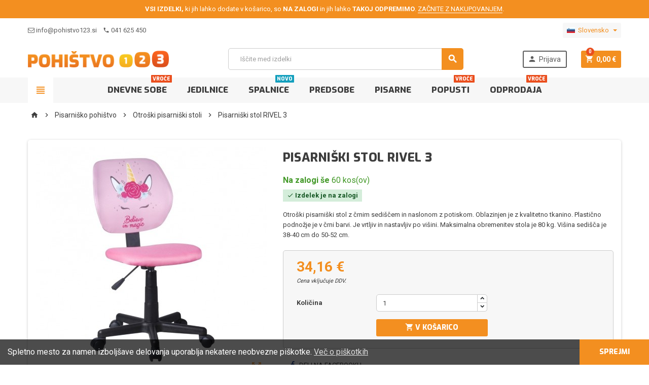

--- FILE ---
content_type: text/html; charset=utf-8
request_url: https://pohistvo123.si/si/otroski-pisarniski-stoli/pisarniski-stol-rivel-3-2937/
body_size: 34165
content:
<!doctype html>
<html lang="si">
  <head>
    
      
<!-- Google Tag Manager -->
<script>(function(w,d,s,l,i){w[l]=w[l]||[];w[l].push({'gtm.start':
  new Date().getTime(),event:'gtm.js'});var f=d.getElementsByTagName(s)[0],
          j=d.createElement(s),dl=l!='dataLayer'?'&l='+l:'';j.async=true;j.src=
          'https://www.googletagmanager.com/gtm.js?id='+i+dl;f.parentNode.insertBefore(j,f);
          })(window,document,'script','dataLayer','GTM-PQVBVCH');</script>
<!-- End Google Tag Manager -->
  <script>
    var smdWrapper = document.createElement("script"), smdScript;
    smdWrapper.async = true;
    smdWrapper.type = "text/javascript";
    smdWrapper.src = "https://cpx.smind.si/Log/LogData?data=" + JSON.stringify({
      Key: "Slo_2451",
      Size: "80",
      Type: "badge",
      Version: 2,
      BadgeClassName: "smdWrapperTag"
    });
    smdScript = document.getElementsByTagName("script")[0];
    smdScript.parentNode.insertBefore(smdWrapper, smdScript);
  </script>



  <meta charset="utf-8">


  <meta http-equiv="x-ua-compatible" content="ie=edge">



  <link rel="canonical" href="https://pohistvo123.si/si/otroski-pisarniski-stoli/pisarniski-stol-rivel-3-2937/">

  <title>Pisarniški stol RIVEL 3 | Pohistvo123.si</title>
  <meta name="description" content="Otroški pisarniški stol z črnim sediščem in naslonom z potiskom. Oblazinjen je z kvalitetno tkanino. Plastično podnožje je v črni barvi. Je vrtljiv in nastavljiv po višini. Maksimalna obremenitev stola je 80 kg. Višina sedišča je 38-40 cm do 50-52 cm.">
  <meta name="keywords" content="">
      
                  <link rel="alternate" href="https://furniture123.eu/en/children-s-office-chairs/office-chair-rivel-3-2937/" hreflang="en">
              <link rel="alternate" href="https://pohistvo123.si/si/otroski-pisarniski-stoli/pisarniski-stol-rivel-3-2937/" hreflang="si">
            



  <meta name="viewport" content="width=device-width, initial-scale=1, shrink-to-fit=no">



  <link rel="icon" type="image/vnd.microsoft.icon" href="/img/favicon.ico?1586631933">
  <link rel="shortcut icon" type="image/x-icon" href="/img/favicon.ico?1586631933">



    <link rel="stylesheet" href="https://pohistvo123.si/themes/ZOneTheme/assets/cache/theme-9c79732325.css" type="text/css" media="all">




    <script type="text/javascript">
        var check_bellow = "Please check below:";
        var p_version = "1.7";
        var p_version_short = "1";
        var prestashop = {"cart":{"products":[],"totals":{"total":{"type":"total","label":"Cena skupaj","amount":0,"value":"0,00\u00a0\u20ac"},"total_including_tax":{"type":"total","label":"Za pla\u010dilo (brez DDV)","amount":0,"value":"0,00\u00a0\u20ac"},"total_excluding_tax":{"type":"total","label":"Za pla\u010dilo (brez DDV)","amount":0,"value":"0,00\u00a0\u20ac"}},"subtotals":{"products":{"type":"products","label":"Skupaj","amount":0,"value":"0,00\u00a0\u20ac"},"discounts":null,"shipping":{"type":"shipping","label":"Dostava","amount":0,"value":"Brezpla\u010dno!"},"tax":null},"products_count":0,"summary_string":"0 izdelkov","vouchers":{"allowed":1,"added":[]},"discounts":[],"minimalPurchase":0,"minimalPurchaseRequired":""},"currency":{"name":"evro","iso_code":"EUR","iso_code_num":"978","sign":"\u20ac"},"customer":{"lastname":null,"firstname":null,"email":null,"birthday":null,"newsletter":null,"newsletter_date_add":null,"optin":null,"website":null,"company":null,"siret":null,"ape":null,"is_logged":false,"gender":{"type":null,"name":null},"addresses":[]},"language":{"name":"Slovensko","iso_code":"si","locale":"sl-SI","language_code":"sl-si","is_rtl":"0","date_format_lite":"d.m.Y","date_format_full":"d.m.Y H:i:s","id":2},"page":{"title":"","canonical":null,"meta":{"title":"Pisarni\u0161ki stol RIVEL 3 | Pohistvo123.si","description":"Otro\u0161ki pisarni\u0161ki stol z \u010drnim sedi\u0161\u010dem in naslonom z potiskom. Oblazinjen je z kvalitetno tkanino. Plasti\u010dno podno\u017eje je v \u010drni barvi. Je vrtljiv in nastavljiv po vi\u0161ini. Maksimalna obremenitev stola je 80 kg. Vi\u0161ina sedi\u0161\u010da je 38-40 cm do 50-52 cm.","keywords":"","robots":"index"},"page_name":"product","body_classes":{"lang-si":true,"lang-rtl":false,"country-SI":true,"currency-EUR":true,"layout-full-width":true,"page-product":true,"tax-display-enabled":true,"product-id-2937":true,"product-Pisarni\u0161ki stol RIVEL 3":true,"product-id-category-47":true,"product-id-manufacturer-0":true,"product-id-supplier-1":true,"product-available-for-order":true},"admin_notifications":[]},"shop":{"name":"Pohi\u0161tvo 123","logo":"\/img\/furniture-123-logo-1570715888.jpg","stores_icon":"\/img\/logo_stores.png","favicon":"\/img\/favicon.ico"},"urls":{"base_url":"https:\/\/pohistvo123.si\/","current_url":"https:\/\/pohistvo123.si\/si\/otroski-pisarniski-stoli\/pisarniski-stol-rivel-3-2937\/","shop_domain_url":"https:\/\/pohistvo123.si","img_ps_url":"https:\/\/pohistvo123.si\/img\/","img_cat_url":"https:\/\/pohistvo123.si\/img\/c\/","img_lang_url":"https:\/\/pohistvo123.si\/img\/l\/","img_prod_url":"https:\/\/pohistvo123.si\/img\/p\/","img_manu_url":"https:\/\/pohistvo123.si\/img\/m\/","img_sup_url":"https:\/\/pohistvo123.si\/img\/su\/","img_ship_url":"https:\/\/pohistvo123.si\/img\/s\/","img_store_url":"https:\/\/pohistvo123.si\/img\/st\/","img_col_url":"https:\/\/pohistvo123.si\/img\/co\/","img_url":"https:\/\/pohistvo123.si\/themes\/ZOneTheme\/assets\/img\/","css_url":"https:\/\/pohistvo123.si\/themes\/ZOneTheme\/assets\/css\/","js_url":"https:\/\/pohistvo123.si\/themes\/ZOneTheme\/assets\/js\/","pic_url":"https:\/\/pohistvo123.si\/upload\/","pages":{"address":"https:\/\/pohistvo123.si\/si\/naslov","addresses":"https:\/\/pohistvo123.si\/si\/naslovi","authentication":"https:\/\/pohistvo123.si\/si\/prijava","cart":"https:\/\/pohistvo123.si\/si\/kosarica","category":"https:\/\/pohistvo123.si\/si\/index.php?controller=category","cms":"https:\/\/pohistvo123.si\/si\/index.php?controller=cms","contact":"https:\/\/pohistvo123.si\/si\/kontakt","discount":"https:\/\/pohistvo123.si\/si\/popust","guest_tracking":"https:\/\/pohistvo123.si\/si\/sledenje-gosta","history":"https:\/\/pohistvo123.si\/si\/zgodovina-narocil","identity":"https:\/\/pohistvo123.si\/si\/identiteta","index":"https:\/\/pohistvo123.si\/si\/","my_account":"https:\/\/pohistvo123.si\/si\/moj-racun","order_confirmation":"https:\/\/pohistvo123.si\/si\/potrditev-narocila","order_detail":"https:\/\/pohistvo123.si\/si\/index.php?controller=order-detail","order_follow":"https:\/\/pohistvo123.si\/si\/sledenje-narocilu","order":"https:\/\/pohistvo123.si\/si\/narocilo","order_return":"https:\/\/pohistvo123.si\/si\/index.php?controller=order-return","order_slip":"https:\/\/pohistvo123.si\/si\/dobropis","pagenotfound":"https:\/\/pohistvo123.si\/si\/stran-ne-obstaja","password":"https:\/\/pohistvo123.si\/si\/obnovitev-gesla","pdf_invoice":"https:\/\/pohistvo123.si\/si\/index.php?controller=pdf-invoice","pdf_order_return":"https:\/\/pohistvo123.si\/si\/index.php?controller=pdf-order-return","pdf_order_slip":"https:\/\/pohistvo123.si\/si\/index.php?controller=pdf-order-slip","prices_drop":"https:\/\/pohistvo123.si\/si\/akcije","product":"https:\/\/pohistvo123.si\/si\/index.php?controller=product","search":"https:\/\/pohistvo123.si\/si\/iskanje","sitemap":"https:\/\/pohistvo123.si\/si\/zemljevid-strani","stores":"https:\/\/pohistvo123.si\/si\/trgovine","supplier":"https:\/\/pohistvo123.si\/si\/dobavitelj","register":"https:\/\/pohistvo123.si\/si\/prijava?create_account=1","order_login":"https:\/\/pohistvo123.si\/si\/narocilo?login=1"},"alternative_langs":{"en":"https:\/\/furniture123.eu\/en\/children-s-office-chairs\/office-chair-rivel-3-2937\/","si":"https:\/\/pohistvo123.si\/si\/otroski-pisarniski-stoli\/pisarniski-stol-rivel-3-2937\/"},"theme_assets":"\/themes\/ZOneTheme\/assets\/","actions":{"logout":"https:\/\/pohistvo123.si\/si\/?mylogout="},"no_picture_image":{"bySize":{"cart_default":{"url":"https:\/\/pohistvo123.si\/img\/p\/si-default-cart_default.jpg","width":90,"height":90},"small_default":{"url":"https:\/\/pohistvo123.si\/img\/p\/si-default-small_default.jpg","width":90,"height":90},"home_default":{"url":"https:\/\/pohistvo123.si\/img\/p\/si-default-home_default.jpg","width":278,"height":278},"medium_default":{"url":"https:\/\/pohistvo123.si\/img\/p\/si-default-medium_default.jpg","width":455,"height":455},"large_default":{"url":"https:\/\/pohistvo123.si\/img\/p\/si-default-large_default.jpg","width":1000,"height":1000}},"small":{"url":"https:\/\/pohistvo123.si\/img\/p\/si-default-cart_default.jpg","width":90,"height":90},"medium":{"url":"https:\/\/pohistvo123.si\/img\/p\/si-default-home_default.jpg","width":278,"height":278},"large":{"url":"https:\/\/pohistvo123.si\/img\/p\/si-default-large_default.jpg","width":1000,"height":1000},"legend":""}},"configuration":{"display_taxes_label":true,"is_catalog":false,"show_prices":true,"opt_in":{"partner":false},"quantity_discount":{"type":"discount","label":"Popust"},"voucher_enabled":1,"return_enabled":0},"field_required":[],"breadcrumb":{"links":[{"title":"Domov","url":"https:\/\/pohistvo123.si\/si\/"},{"title":"Pisarni\u0161ko pohi\u0161tvo","url":"https:\/\/pohistvo123.si\/si\/pisarnisko-pohistvo-14\/"},{"title":"Otro\u0161ki pisarni\u0161ki stoli","url":"https:\/\/pohistvo123.si\/si\/otroski-pisarniski-stoli-47\/"},{"title":"Pisarni\u0161ki stol RIVEL 3","url":"https:\/\/pohistvo123.si\/si\/otroski-pisarniski-stoli\/pisarniski-stol-rivel-3-2937\/"}],"count":4},"link":{"protocol_link":"https:\/\/","protocol_content":"https:\/\/"},"time":1768851050,"static_token":"f432aef44153b27d690509f38890c754","token":"776620f1714f6b4ec18645150d84430a"};
        var psr_icon_color = "#F19D76";
        var re_position = "inline";
        var re_size = "normal";
        var re_theme = "light";
        var re_version = "1";
        var site_key = "6LffunspAAAAACgEZwmXX-E31Op0AWJPROxVay-s";
        var there_is1 = "There is 1 error";
        var validate_first = "I am not a robot then click again on subscribe";
        var varCustomActionAddToCart = 1;
        var varCustomActionAddVoucher = 1;
        var varMobileStickyMenu = 0;
        var varPSAjaxCart = 1;
        var varPageProgressBar = 1;
        var varProductPendingRefreshIcon = 1;
        var varSidebarCart = 1;
        var varStickyMenu = 1;
        var whitelist_m = "";
        var whitelisted = false;
        var wrong_captcha = "Wrong captcha.";
      </script>

  <script type="text/javascript" src="https://pohistvo123.si/modules/rc_pganalytics/views/js/hook/RcAnalyticsEvents.js" ></script>




  <link href="https://fonts.googleapis.com/css?family=Roboto+Condensed:400,700|Roboto:400,700|Exo:800&amp;subset=cyrillic,cyrillic-ext,greek,greek-ext,latin-ext,vietnamese" rel="stylesheet">
<style type="text/css">pre, .form-control, .form-control:focus, .input-group-text, .custom-select, .custom-file-label, .custom-file-label:after, body, .btn-teriary, .btn.btn-teriary, .ui-autocomplete.ui-menu .ui-menu-item a, .dropdown select, .dropdown-item, .aone-popupnewsletter {color: #3d3d3d} select.form-control:focus::-ms-value, .custom-select:focus::-ms-value {color: #3d3d3d} a, .btn-outline-primary, .btn-outline-primary.disabled, .btn-outline-primary:disabled, .btn-link, .page-link, .text-primary, .products-selection .total-products p, .products-selection .products-sort-order .product-display .display-select .selected, .left-categories .arrows .arrow-right:hover, .left-categories .arrows .arrow-down:hover, .carousel .carousel-control .icon-next:hover i, .carousel .carousel-control .icon-prev:hover i, #header .top-menu a[data-depth="0"]:hover, .top-menu .sub-menu a:hover, #header .left-nav-trigger .left-nav-icon, #footer .footer-about-us .fa, #footer .footer-about-us .material-icons, .feature .material-icons, .feature .fa, .feature2 a:hover {color: #F38F20} .btn-primary, .btn-primary.disabled, .btn-primary:disabled, .btn-outline-primary:hover, .btn-outline-primary:not(:disabled):not(.disabled):active, .btn-outline-primary:not(:disabled):not(.disabled).active, .show > .btn-outline-primary.dropdown-toggle, .dropdown-item.active, .dropdown-item:active, .custom-control-label:before, .custom-control-label:before, .custom-control-label:before, .custom-control-label:before, .nav-pills .nav-link.active, .nav-pills .show > .nav-link, .page-item.active .page-link, .badge-primary, .progress-bar, .list-group-item.active, .bg-primary, .btn.btn-primary, .btn.btn-primary.disabled, .btn.btn-primary:disabled, .group-span-filestyle .btn-default, .group-span-filestyle .bootstrap-touchspin .btn-touchspin, .bootstrap-touchspin .group-span-filestyle .btn-touchspin, .pagination .page-list .current a, .add-to-cart, .add-to-cart.disabled, .add-to-cart:disabled, .sidebar-currency .currency-list .current .dropdown-item, .sidebar-language .language-list .current .dropdown-item, .pace .pace-progress, .pace-bounce .pace-activity, #header .mobile-left-nav-trigger .left-nav-icon, .banner3:hover {background-color: #F38F20} .btn-primary, .btn-primary.disabled, .btn-primary:disabled, .btn-outline-primary, .btn-outline-primary:hover, .btn-outline-primary:not(:disabled):not(.disabled):active, .btn-outline-primary:not(:disabled):not(.disabled).active, .show > .btn-outline-primary.dropdown-toggle, .page-item.active .page-link, .list-group-item.active, .border-primary, .main-product-details .combinations-wrapper .combination-item .switch-cbnt.active {border-color: #F38F20} .pace .pace-progress-inner {box-shadow: 0 0 10px #F38F20} .pace .pace-activity {border-top-color: #F38F20} .pace .pace-activity {border-left-color: #F38F20} .btn-primary:hover, .btn.btn-primary:hover, .btn-primary:not(:disabled):not(.disabled):active, .btn-primary:not(:disabled):not(.disabled).active, .btn.btn-primary:not(:disabled):not(.disabled):active, .btn.btn-primary:not(:disabled):not(.disabled).active, .add-to-cart:hover, .add-to-cart:not(:disabled):not(.disabled):active, .add-to-cart:not(:disabled):not(.disabled).active, #header .mobile-left-nav-trigger .left-nav-icon:hover {background-color: #d5750b} .img-thumbnail, .table-bordered, .table-bordered th, .table-bordered td, .table .thead-light th, .form-control, .form-control:focus, .input-group-text, .custom-select, .custom-select:focus, .custom-file-label, .custom-file-label:after, .custom-file-label, .border, .table-dark th, .table-dark td, .table-dark thead th, .table-dark tbody + tbody, .table .thead-dark th, hr, .column-block, .light-box-bg, #order-summary-content .order-confirmation-table, .page-order-detail .box, .page-my-account #content .links a span.link-item, .card, .bootstrap-touchspin input.form-control, .bootstrap-touchspin .btn-touchspin, .custom-checkbox input[type="checkbox"] + span, .custom-checkbox input[type="radio"] + span, .custom-radio input[type="checkbox"] + span, .custom-radio input[type="radio"] + span, .ui-autocomplete.ui-widget-content, .dropdown-menu, .products-selection .products-sort-order .product-display .display-select, .category-tree > ul > li > a:before, .product-accordions, .product-tabs .nav-tabs .nav-item .nav-link.active, .product-tabs .tab-content, .anav-top .category-item .category-subs li a:before, .mobile-amega-menu, #header .mobile-menu-icon, .feature, .feature2, .main-product-details .combinations-wrapper .combination-item .switch-cbnt, .main-product-details .product-customization .product-customization-wrapper {border-color: #cccccc} .table th, .table td, .table tbody + tbody, .border-top, .modal-footer, section.checkout-step:first-child, #search_filters .facet + .facet, .product-list .thumbnail-top .product-miniature + .product-miniature .product-container, .product-list .thumbnail-left .product-miniature + .product-miniature .product-container, .product-accordions .panel, .quickview .modal-footer, .block-reassurance li + li, .sidebar-search, .sidebar-currency, .sidebar-language, .user-info .dropdown-customer-account-links .logout, .sidebar-account, .sidebar-header-phone, .sidebar-menu, .cart-preview .cart-bottom, .anav-mobile .amenu-item + .amenu-item {border-top-color: #cccccc} .table thead th, .border-bottom, .column-title, .typo .column-title, .modal-header, .table thead th, section.checkout-step, #blockcart-modal .divide-right, .promo-name, .cart-preview .cart-title {border-bottom-color: #cccccc} .custom-file-label:after, .border-left, .category-tree .category-sub-menu, .main-product-details .product-pack .pack-product-quantity, .product-tabs .nav-tabs .nav-item .nav-link.active:before, .typo blockquote, .typo .blockquote, .lang-rtl #blockcart-modal .divide-right {border-left-color: #cccccc} .border-right, .category-tree .category-sub-menu, .product-tabs .nav-tabs .nav-item .nav-link.active:before, #blockcart-modal .divide-right {border-right-color: #cccccc} .input-group .input-group-btn > .btn, .main-product-details .product-customization .custom-file button {background-color: #cccccc} .img-thumbnail, #cart-summary-product-list img, .zoomContainer .zoomWindow, .ui-autocomplete.ui-menu .search-menu-item .search-item .cover img {border-color: #f2f2f2} section.checkout-step .address-item .address-footer, section.checkout-step .delivery-option:before, section.checkout-step .order-options, #order-details .order-details-title, #order-items .order-confirmation-total, #order-items .order-line + .order-line, .page-addresses .address .address-footer, .page-order-detail #order-history .history-lines .history-line + .history-line, .page-order-detail .order-items .order-item + .order-item, .page-order-detail .shipping-lines .shipping-line + .shipping-line, .credit-slips .credit-slip + .credit-slip, .order-returns .order-return + .order-return, .main-product-details .product-pack .pack-product-item + .pack-product-item, .cart-item + .cart-item, .cart-grid-right .cart-detailed-actions, #stores .page-stores .store-item-footer.divide-top, .customization-modal .modal-content .modal-body .product-customization-line + .product-customization-line, .sitemap .category-sitemap .tree > li > ul.nested > li > ul.nested > li > a:before, .my-mail-alerts .mail-alert-line + .mail-alert-line {border-top-color: #f2f2f2} #order-items, .lang-rtl#stores .page-stores .store-item-container .divide-left, .lang-rtl .sitemap .category-sitemap .tree > li > ul.nested > li > ul.nested {border-right-color: #f2f2f2} .page-order-detail .messages .message {border-bottom-color: #f2f2f2} #stores .page-stores .store-item-container .divide-left, .sitemap .category-sitemap .tree > li > ul.nested > li > ul.nested, .lang-rtl #order-items {border-left-color: #f2f2f2} .column-block, .box-bg, .light-box-bg, #order-summary-content .order-confirmation-table, .page-order-detail .box, .page-my-account #content .links a span.link-item, .shadow-box, .card, .table, .product-accordions .panel.active, .product-tabs .nav-tabs .nav-item .nav-link.active, .product-tabs .nav-tabs .nav-item .nav-link.active:before, .product-tabs .tab-content, .aone-featuredcategories .category-block .category-container, .feature, .feature2, .product-list-wrapper:not(.thumbnail-top):not(.thumbnail-left) .product-style .product-container, .aone-slideshow .slide-products-related .slide-products-related-wrapper, .st-menu, .st-menu-right {background-color: #f7f7f7} .box-bg {border-color: #e2e2e2} .thead-default th, .active-filters .filter-block, #product-modal .modal-content .modal-footer {background-color: #e2e2e2} a:hover, .btn-link:hover, .page-link:hover, .btn-teriary:hover, .btn.btn-teriary:hover, .ui-autocomplete.ui-menu .ui-menu-item .ui-state-focus, .ui-autocomplete.ui-menu .ui-menu-item .ui-state-hover, .dropdown .expand-more:hover, .dropdown a.expand-more:hover, .dropdown-item:hover, .dropdown-item:focus, section.checkout-step .step-number, .page-my-account #content .links a:hover, .active-filters .filter-block .material-icons, .product-price, .price-total, .product-name a:hover, a.product-name:hover, .product-list .product-miniature .grid-hover-btn a, .main-product-details .product-cover .layer .zoom-in, #product-modal .arrows, .block-reassurance img, .st-menu-close:hover, .anav-top .amenu-link > sup, .aone-slideshow .nivoSlider .nivo-directionNav .nivo-prevNav, .aone-slideshow .nivoSlider .nivo-directionNav .nivo-nextNav, .aone-slideshow .nivoSlider .nivo-directionNav .nivo-prevNav:hover, .aone-slideshow .nivoSlider .nivo-directionNav .nivo-nextNav:hover, #header .left-nav-trigger .left-nav-icon:hover, .feature a:hover, .feature2 .material-icons, .feature2 .fa {color: #EA4E1D} .aone-tabs .nav-tabs .separator:after, .aone-tabs .nav-tabs .separator:before {border-right-color: #EA4E1D} .aone-tabs .nav-tabs .separator:after, .aone-tabs .nav-tabs .separator:before {border-left-color: #EA4E1D} .custom-checkbox input[type="checkbox"] + span.color .check-circle, .custom-checkbox input[type="radio"] + span.color .check-circle, .custom-radio input[type="checkbox"] + span.color .check-circle, .custom-radio input[type="radio"] + span.color .check-circle, .custom-checkbox input[type="checkbox"]:hover + span, .custom-checkbox input[type="radio"]:hover + span, .custom-radio input[type="checkbox"]:hover + span, .custom-radio input[type="radio"]:hover + span, .custom-checkbox input[type="checkbox"]:checked + span, .custom-checkbox input[type="radio"]:checked + span, .custom-radio input[type="checkbox"]:checked + span, .custom-radio input[type="radio"]:checked + span, .category-tree > ul > li > a:hover:before, .main-product-details .product-images li.thumb-container .thumb.selected, #product-modal .product-images img.selected, .anav-top .category-item .category-subs li a:hover:before, .aone-slideshow .nivoSlider .nivo-controlNav a.active, .banner2 a:before {border-color: #EA4E1D} .custom-checkbox input[type="checkbox"]:checked + span, .custom-checkbox input[type="radio"]:checked + span, .custom-radio input[type="checkbox"]:checked + span, .custom-radio input[type="radio"]:checked + span, .modal-header .close:hover, .category-tree > ul > li > a:hover:before, .discount-percentage, .discount-amount, .product-flags .product-flag.discount span, .product-flags .product-flag.on-sale span, .add-to-cart.added:after, .main-product-details .scroll-box-arrows .left, .main-product-details .scroll-box-arrows .right, .cart-preview .cart-header .cart-products-count, .slick-prev, .slick-next, .anav-top .amenu-link > sup, .anav-top .category-item .category-subs li a:hover:before, .aone-slideshow .nivoSlider .nivo-controlNav a, .aone-popupnewsletter button.close, #header .sticky-icon-cart .cart-products-count, #scrollTopButton .scroll-button, .slick-dots li button {background-color: #EA4E1D} #header, #header .user-info .btn-teriary {color: #5d5d5d} #footer {background-color: #f7f7f7} #footer {color: #3d3d3d} #footer .footer-bottom {background-color: #EEEEEE} #wrapper {background-color: #ffffff} .aone-tabs .nav-tabs .separator:after, .aone-tabs .nav-tabs .separator:before {border-right-color: #F38F20} .aone-tabs .nav-tabs .separator:after, .aone-tabs .nav-tabs .separator:before {border-left-color: #F38F20} .modal-header .close:hover, .add-to-cart.added:after, .main-product-details .scroll-box-arrows .left, .main-product-details .scroll-box-arrows .right, .slick-prev, .slick-next, .aone-slideshow .nivoSlider .nivo-controlNav a, .aone-popupnewsletter button.close, #scrollTopButton .scroll-button, .slick-dots li button {background-color: #F38F20} section.checkout-step .step-number, .active-filters .filter-block .material-icons, .product-list .product-miniature .grid-hover-btn a, .main-product-details .product-cover .layer .zoom-in, #product-modal .arrows, .block-reassurance img, .st-menu-close:hover, .aone-slideshow .nivoSlider .nivo-directionNav .nivo-prevNav, .aone-slideshow .nivoSlider .nivo-directionNav .nivo-nextNav, .aone-slideshow .nivoSlider .nivo-directionNav .nivo-prevNav:hover, .aone-slideshow .nivoSlider .nivo-directionNav .nivo-nextNav:hover {color: #F38F20} .aone-slideshow .nivoSlider .nivo-controlNav a.active {border-color: #F38F20} .btn-primary, .btn-primary.disabled, .btn-primary:disabled, .btn-outline-primary:hover, .btn-outline-primary:not(:disabled):not(.disabled):active, .btn-outline-primary:not(:disabled):not(.disabled).active, .show > .btn-outline-primary.dropdown-toggle, .btn.btn-primary, .btn.btn-primary.disabled, .btn.btn-primary:disabled, .add-to-cart, .add-to-cart.disabled, .add-to-cart:disabled, #header .mobile-left-nav-trigger .left-nav-icon {background-color: #F38F20} .btn-primary, .btn-primary.disabled, .btn-primary:disabled, .btn-outline-primary, .btn-outline-primary:hover, .btn-outline-primary:not(:disabled):not(.disabled):active, .btn-outline-primary:not(:disabled):not(.disabled).active, .show > .btn-outline-primary.dropdown-toggle, .border-primary {border-color: #F38F20} .btn-primary:hover, .btn.btn-primary:hover, .btn-primary:not(:disabled):not(.disabled):active, .btn-primary:not(:disabled):not(.disabled).active, .btn.btn-primary:not(:disabled):not(.disabled):active, .btn.btn-primary:not(:disabled):not(.disabled).active, .add-to-cart:hover, .add-to-cart:not(:disabled):not(.disabled):active, .add-to-cart:not(:disabled):not(.disabled).active, #header .mobile-left-nav-trigger .left-nav-icon:hover {background-color: #d5750b} .product-price, .price-total {color: #F38F20} .regular-price {color: #848484} h1, h2, h3, h4, h5, h6, .h1, .h2, .h3, .h4, .h5, .h6, .title-block, .column-title, .typo .column-title, .page-heading, .page-subheading, .nav-item .nav-link, .anav-top .amenu-link {font-family: Exo} </style>

<style type="text/css">/* gdpr*/
/* .gdprModal__placeholder .gdpr-consent-tabs-content .table-responsive td.td_description .description { width: 100% !important; text-overflow: initial; overflow: visible; white-space: normal; } */
.gdprModal__placeholder .gdpr-consent-tabs .div_control_your_privacy p, .gdprModal__placeholder .gdpr-consent-tabs .div_control_your_privacy .div_text, .gdprModal__placeholder  .gdpr-consent-tabs .h3_popuptitle, .gdprModal__placeholder  .gdpr-consent-tabs .div_accept_moreinfo .span_moreinfo { color: #ffffff !important; }
.gdprModal__placeholder .gdpr-consent-tabs .div_control_your_privacy p, .gdprModal__placeholder .gdpr-consent-tabs .div_control_your_privacy .div_text { font-size: 14px; }
.gdprModal__placeholder .gdpr-consent-tabs .div_control_your_privacy h3 { text-transform: uppercase; }
.gdprModal__placeholder .gdpr-consent-tabs .div_accept_moreinfo button#accept-all-gdpr, .gdpr-consent-tabs-v2 #close-gdpr-consent { border-radius: 3px; background: #139fbd !important; font-family: Exo; text-transform: uppercase; height: 40px; }
.gdpr-consent-tabs .div_accept_moreinfo .span_moreinfo { text-decoration: underline; }
.gdpr-consent-tabs .div_accept_moreinfo .span_moreinfo:after { display: none; }
.gdprModal__placeholder .gdpr-consent-tabs .div_center_area { border-bottom: none; }
.gdprModal__placeholder .gdpr-consent-tabs { background-color: #F38F20 !important; }
.gdprModal__placeholder .gdpr-consent-tabs .div_accept_moreinfo .span_moreinfo { font-size: 14px; line-height: 36px; }
.gdprModal__placeholder #gdpr-check-all-modules { color: #ffffff; border-bottom: 1px solid #ffffff; }
.gdpr-consent-tabs-content .table-responsive td.td_description .tooltiptext:after { border-color: #ffffff transparent transparent transparent; } 
.gdpr-consent-tabs .div_center_area { border: 1px solid #ffffff; }
.gdpr-consent-tabs-v2 .div_center_area { margin-top: 20px; }
.gdpr-consent-tabs-navigation a { border: none; }
.gdpr-consent-tabs-navigation a.selected { font-weight: bold; }
.gdpr-consent-tabs-navigation a[data-content='store'] { text-decoration: none; }
.gdpr-consent-tabs-content:before { background: none; }
.gdpr-consent-tabs-content .table-responsive { border-bottom: none; box-shadow: none; }
.gdpr-consent-tabs-content .table-responsive td { background: none; }
.gdpr-consent-tabs-content .table-responsive td.td_checkbox.allowed label, .gdpr-consent-tabs-content .div_necessary .table-responsive td.td_checkbox label { color: #139fbd; }
@media only screen and (max-width: 649px) {
    .gdpr-consent-tabs .div_center_area nav { width: 100%; }
    .gdpr-consent-tabs-navigation a.selected { box-shadow: none; }
}
#footer .show-gdpr-modal { color: #F38F20 !important; border: none !important; padding: 15px; font-size: 13px; background: none !important; }
a.show-gdpr-modal { color: #F38F20 !important;  }

/* header */
#header .header-logo svg, #header .header-logo img {
    max-height: 34px;
}
#header .header-event-banner {
    /*background-color: #F38F20!important;*/
    color: #FFF;
}
#header .header-event-banner.spring { color: #324849 !important; background: url(https://pohistvo123.si/img/header_banners/header_banner_spring.jpg) 0 0 repeat scroll #f7cfcf !important; }
#header .header-event-banner.summer { color: #eca440 !important; background: url(https://pohistvo123.si/img/header_banners/header_banner_summer.jpg) 0 0 repeat scroll #e86f80 !important; }
#header .header-event-banner.autumn { color: #d15643 !important; background: url(https://pohistvo123.si/img/header_banners/header_banner_autumn.jpg) 0 0 repeat scroll #f7cecd !important; }
#header .header-event-banner.blackfriday { color: #fcef9d !important; background: url(https://pohistvo123.si/img/header_banners/header_banner_blackfriday.jpg) 0 0 repeat scroll #eca440 !important; }
#header .header-event-banner.christmas { color: #ffffff !important; background: url(https://pohistvo123.si/img/header_banners/header_banner_christmas.jpg) 0 0 repeat scroll #952e2a !important; }
#header .header-event-banner.winter { color: #2e353b !important; background: url(https://pohistvo123.si/img/header_banners/header_banner_winter.jpg) 0 0 repeat scroll #cedbe1 !important; }
#header .header-event-banner.school { color: #ffffff !important; background: url(https://pohistvo123.si/img/header_banners/header_banner_school.jpg) 0 0 repeat scroll #1a1732 !important; }
#header .header-event-banner.halloween { color: #000000 !important; background: url(https://pohistvo123.si/img/header_banners/header_banner_halloween.jpg) 0 0 repeat scroll #f7be41 !important; }
#header .header-event-banner.valentine { color: #971b24 !important; background: url(https://pohistvo123.si/img/header_banners/header_banner_valentine.jpg) 0 0 repeat scroll #7fb7cc !important; }


.anav-top .amenu-link:hover {
    color: #3d3d3d !important;
}

/* user dropdown */
.user-info .dropdown-customer-account-links .dropdown-menu {
    text-align: center;
}
.user-info .dropdown-customer-account-links .dropdown-item .material-icons {
    display: none;
}
.user-info .dropdown-customer-account-links .dropdown-item>span {
    margin-left: 0;
}

/* navigation dropdown */
.anav-top .category-item .category-title {
    font-family: Roboto Condensed,sans-serif;
}
.anav-top .category-item .category-title a {
    text-transform: none;
    font-weight: normal;
}

/* home banner */
.aone-slideshow .nivo-caption .caption-content h2 {
    margin-bottom: 3% !important;
}
.aone-slideshow .nivo-caption .caption-content .text {
    margin-bottom: 5%;
}
.aone-slideshow .slide-products-related .product-list .thumbnail-top .product-miniature .product-name {
    height: auto;
    overflow: visible;
}

/* product list description gradient*/
.category-description .small-description.see-more:after {
    /* Permalink - use to edit and share this gradient: https://colorzilla.com/gradient-editor/#ffffff+0,ffffff+50,ffffff+100&0+0,0.7+50,1+100 */
    background: -moz-linear-gradient(top,  rgba(255,255,255,0) 0%, rgba(255,255,255,0.7) 50%, rgba(255,255,255,1) 100%); /* FF3.6-15 */
    background: -webkit-linear-gradient(top,  rgba(255,255,255,0) 0%,rgba(255,255,255,0.7) 50%,rgba(255,255,255,1) 100%); /* Chrome10-25,Safari5.1-6 */
    background: linear-gradient(to bottom,  rgba(255,255,255,0) 0%,rgba(255,255,255,0.7) 50%,rgba(255,255,255,1) 100%); /* W3C, IE10+, FF16+, Chrome26+, Opera12+, Safari7+ */
    filter: progid:DXImageTransform.Microsoft.gradient( startColorstr='#00ffffff', endColorstr='#ffffff',GradientType=0 ); /* IE6-9 */
}

/* product flags */
.product-flags .product-flag span {
    background: #139ebe;
    font-family: Exo;
    font-weight: 400;
}

/* grid */
#left-column {
    padding-left: 15px !important;
}

/* feature boxes */
.feature {
    -webkit-box-shadow: 0 1px 5px rgba(0,0,0,0.2);
    -moz-box-shadow: 0 1px 5px rgba(0,0,0,0.2);
    box-shadow: 0 1px 5px rgba(0,0,0,0.2);
    border: none;
}

/* banner button, cart button */
.aone-slideshow .nivo-caption .caption-content .btn, .btn.btn-primary, .btn.btn-secondary, .btn.btn-teriary, .btn {
    font-family: Exo;
    font-weight: 400;
}
.btn-info { 
    background-color: #3d3d3d; 
}
.btn-info:hover { 
    background-color: #242323;
}

/* banner font */
.aone-slideshow .nivo-caption .caption-content h1,.aone-slideshow .nivo-caption .caption-content h2,.aone-slideshow .nivo-caption .caption-content h3,.aone-slideshow .nivo-caption .caption-content h4,.aone-slideshow .nivo-caption .caption-content h5,.aone-slideshow .nivo-caption .caption-content h6 {
    letter-spacing: 0;
}

/* product detail */
.main-product-details .product-information {
    background-color: #f7f7f7; 
    border: 1px solid #cccccc; 
    border-radius: 5px;
}
.main-product-details .product-add-to-cart .add-to-cart:disabled {
    opacity: .4;
}

/* usp reassurance (product detail, cart) */
.blockreassurance_product {
    background: #ffffff;
}
.blockreassurance_product div {
    border-top: 1px solid #cccccc; 
    padding: 5px 0;
    margin: 10px 0;
}
.blockreassurance_product p.block-title {
    padding-top: 14px;
    margin-bottom: 0;
    line-height: 1.6em;
}

/* product detail - notices */
.main-product-details .product-availability.alert-info, .main-product-details .product-availability.alert-warning { 
    display: block; padding: .75rem 1.25rem; color: #0c5460; background-color: #d1ecf1;
}
.main-product-details .product-availability.alert-info .material-icons, .main-product-details .product-availability.alert-warning .material-icons { 
    font-size: 1.6rem;
}
.main-product-details .product-minimal-quantity { 
    font-size: .7rem; color: #6c757d; padding-top: 5px;
}
.main-product-details .product-minimal-quantity i { 
    font-style: normal;
}    

.main-product-details .product-attributes .attribute-item label { min-width: auto; margin-right: 0; }
.main-product-details .product-attributes .attribute-item.product-quantities, .main-product-details .product-attributes .attribute-item.product-quantities label { font-size: 16px; color: #419826; } 
.main-product-details .attribute-item.product-availability-date, .main-product-details .attribute-item.product-availability-date label  { font-size: 16px; color: #EA4E1D; } 

/* product detail - special offer */
.main-product-details .specific-prices-countdown-box {
    background: #ffffff;
}
.main-product-details .specific-prices-countdown-box .countdown-time {
    color: #139ebe;
}
.main-product-details .specific-prices-countdown-box .countdown-expired {
    color: #ea4d1e;
}

/* product detail - paypal button */
div[data-paypal-source-page="product"] {
    flex: 0 0 83.33333333%; max-width: 83.33333333%; margin-left: 25% !important; padding-left: 8px; float: none !important; 
}
div[data-paypal-source-page="product"] img {
    max-width: 220px;
}

/* product list - table equal height */
.product-features dl.data-sheet {
    align-items: stretch !important;
}
.product-features dl.data-sheet dd.value, .product-features dl.data-sheet dt.name, .product-features dl.data-sheet dd.value:nth-of-type(2n), .product-features dl.data-sheet dt.name:nth-of-type(2n) {
    background: #f7f7f7;
}

/* product list, my account, product detail equal height */
.slick-slider .slick-track, .ybc-blog-related-posts-list { 
    display: flex;
    flex-wrap: wrap;
 }
.product-style .product-container, #my-account .link-item, .ybc-blog-related-posts-list .ybc-blog-related-posts-list-li {
    height: 100%;
}

/* footer social */
.block-social .facebook, .block-social .instagram {
    background-color: #f38e20;
}

/* footer newsletter */
.footer-right .block-newsletter .form-control {
    background: #ffffff;
}

/* body bg */
#wrapper {
    background: url(https://pohistvo123.si/img/cms/backgrounds/wrapper_bg.png) 100% 100% no-repeat scroll #ffffff;
}
#index #wrapper {
    background: #ffffff;
}

/* blog */
#left-column .block, #right-column .block {
    background-color: #f7f7f7; 
    border: 1px solid #cccccc; 
    box-shadow: none; 
    border-radius: 5px;
}
.read_more {
    font-style: normal; 
    color: #F38F20;
    border-bottom: none;
}
#ybc_blog_page a:hover {
    color: #EA4E1D;
    opacity: 1;
}
.ybc-blog-wrapper-detail {
    padding: 0 30px;
    background: none;
}
.ybc-blog-wrapper-content h2 {
    padding-top: 20px;
}
.form-polls { 
    background-color: #f7f7f7; 
    border: 1px solid #cccccc; 
    box-shadow: none; 
    border-radius: 5px;
}
.polls-title label {
    background-color: #139ebe;
}
.polls-title.noactive label[for="polls_post_0"], .polls-title label[for='polls_post_0'].checked {
    background-color: #ea4e1d;
}
.ybc-blog-related-posts {
    border-top: none;
}
.ybc_blog_related_posts_type_default .ybc-blog-related-posts-wrapper {
    margin: 0;
}
.ybc-blog-related-products-list .col-lg-3 { flex: auto !important; max-width: 100% !important; }

@media (min-width: 770px) and (max-width: 1190px) {
    #left-column .ybc_block_slider .owl-controls {
        float: none;
    }
    #left-column .ybc_block_slider .owl-controls .owl-nav > div {
        opacity: 1;
        visibility: visible;
    }
}
@media (max-width: 994px) {
    .ybc-blog-related-posts-list-li {
        flex: 0 0 50%;
        max-width: 50%;
    }
}
@media (max-width: 770px) {
    #ybc_blog_page #left-column, #ybc_blog_page #content-wrapper {
        flex: 0 0 100%;
        max-width: 100%;
    }
    .ybc-blog-related-posts-list-li {
        flex: 0 0 50%;
        max-width: 50%;
        float: left;
    }
}
@media (max-width: 576px) {
    .ybc-blog-related-posts-list-li {
        flex: 0 0 100%;
        max-width: 100%;
    }
    /* product detail - paypal button */
    div[data-paypal-source-page="product"] {
        flex: 0 0 100%;
        max-width: 100%;
        margin: 0 !important;
        padding: 0;
        text-align: center;
    }
}
@media (min-width: 768px) {
    /* product detail - paypal button */
    div[data-paypal-source-page="product"] {
        flex: 0 0 75%;
        max-width: 75%;
        margin-left: 25%;
    }
}

/* checkout */
.cart-item {
    border-top-color: #cccccc !important;
}
.cart-item .product-minimal-quantity-text { 
    font-size: .7rem; color: #6c757d; padding-top: 5px;
}
.cart-item .product-minimal-quantity-text i { 
    font-style: normal;
}    
.custom-checkbox-wrapper, .custom-radio-wrapper {
    align-items: top;
}
section.checkout-step .delivery-option .carrier-logo img {
    max-height: 35px;
}
section.checkout-step .payment-options .payment-option label img {
    width: auto !important;
}
section.checkout-step .address-item.selected {
    border: 1px solid #F38F20;
}
.paymeny-option .additional-information, .stripe-payment-form {
    background: #f6f6f6; margin: 0 0 20px 0; padding: 10px 24px; border: 1px solid #c7c7c7; border-radius: 5px;
}
.paymeny-option .additional-information img {
    display: none;
}
div[data-paypal-source-page="cart"] .paypal_payment_form { 
    text-align: center; padding-bottom: 20px; 
}
div[data-paypal-source-page="cart"] {
    float: none !important; margin: 0 !important;
}
.paymeny-option a { 
    text-decoration: underline !important; 
}
.paymeny-option a:hover { 
    cursor: pointer !important;
}
.paymeny-option .modal-header {
    padding: 30px 30px 10px 30px !important;
}
.paymeny-option .modal-body { 
    padding: 0 30px 30px 30px !important;
}
#cart-subtotal-shipping small.value { font-size: .7rem; color: #6c757d; line-height: 14px; padding-top: 5px; }

/* checkout buttons */
.delivery-options-list .btn-primary { 
    float: none !important;
}
#checkout-addresses-step .btn-primary {
    float: none !important;
}
#payment-confirmation button.btn-primary { width: 310px; }
.confirmationNotice { padding-top: 5px; width: 310px; text-align: center; }

/* checkout stripe */
.stripe-payment-form .form-row div { 
    display: block;
    width: 100% !important;
}
form#stripe-card-payment img.card_logo {
    width: auto !important; max-height: 1.25rem;
}

/* pay now button */
.StripeElement .PaymentRequestButton-shines, .StripeElement .PaymentRequestButton-content, .PaymentRequestButton--dark { 
    background: #F38F20 !important; 
    font-family: Exo !important;
    font-weight: 400 !important; 
}
.StripeElement .PaymentRequestButton-icon { 
    display: none !important; 
} 
.StripeElement .PaymentRequestButton--dark .PaymentRequestButton-shine { 
    background-color: #F38F20 !important; 
}
.StripeElement .PaymentRequestButton--dark .PaymentRequestButton-overlay { 
    background: none !important; 
}
.StripeElement .PaymentRequestButton--dark .PaymentRequestButton-shine:hover, .StripeElement .PaymentRequestButton--dark:hover { 
    background-color: #F38F20 !important; 
}

/* payment modal window */
.paymeny-option .modal-body {
    padding: 30px 30px 30px 30px !important;
}
.paymeny-option .modal-content {
    border-radius: 0;
}
.paymeny-option .modal-content .closer {
    width: 16px;
    height: 16px;
    right: 0;
    position: absolute;
    z-index: 9999;
    background-color: #F38F20; 
    color: #FFFFFF;
    border: none;
    cursor: pointer !important;
    line-height: 8px;
    padding: 3px;
}

/* checkout error page */ 
.checkout-error .pace .card {
    padding: 0; border: none; background: none;
}
.checkout-error .pace .card h2 {
    text-transform: uppercase; margin: 0 0 15px; padding: 5px 0;
}
.checkout-error .breadcrumb-wrapper .container { 
    padding: 0;
}

/* my account */
.user-info { 
    padding-right: 10px;
 }
.user-info #author-blog-comment-link, .user-info #author-blog-info-link {
    display: none;
}
.account-list #author-blog-comment-link, .account-list #author-blog-info-link {
    display: none;
}

/* quick view popup */
.quickview .modal-header .close:hover { 
    background: none; 
    color: #F38F20;
}

/* cookie notice */
.cookie-message .cookie-close-button {
    background: #F38F20;
}
.cookie-message .cookie-close-button:hover {
    background: #d5750b;
}

/* popup newsletter */
.aone-popupnewsletter button.close i {
    font-size: 13px;
}

/* mobile breadcrumbs */
.mobile-breadcrumb .breadcrumb, .mobile-breadcrumb .breadcrumb .breadcrumb-item {
    flex-direction: row;
}
.mobile-breadcrumb .breadcrumb .breadcrumb-item .separator {
    transform: rotate(0);
}

/* customer notifications */
.mailalert-product-page .alert-email { min-width: 50%; }

/* cart abandonment module */.title-bar-center
.popup_cart-content { border-radius: none; }
.popup_cart-content .exitPopupTable table { width: 100%; margin-bottom: 10px; } 
.popup_cart-content .exitPopupTable tr tr { border-top: 1px solid #cccccc; border-bottom: 1px solid #cccccc; }
.popup_cart-content .exitPopupTable td { text-align: left; padding: 5px 0; }
.bar_cart_header-bar { font-size: 1rem !important; background: rgba(0,0,0,.7); }
.bar_cart_header-bar .title-bar-center { font-size: 16px; }
.bar_cart_header-bar .title-bar-center a { padding: 9px 10px; margin-left: 20px; line-height: 29px; font-size: .9rem !important; font-weight: 700; border-radius: 0; background: #F38F20; font-family: Exo; color: #ffffff; font-weight: 400;}
.bar_cart_header-bar .title-bar-center a:hover { color: #ffffff; background: #d5750b; cursor: pointer; }
.bar_cart_header-bar .action_close { border-top: 25px solid #F38F20; }
.bar_cart_header-bar .action_close:hover { color: #ffffff; border-top: 25px solid #F38F20; cursor: pointer; }

/* tables */
table { color: #3d3d3d; background: #ffffff; border-bottom: 1px solid #cccccc; border-collapse: collapse; width: 100%; }
table thead th, table tfoot th { color:  #ffffff; font-weight: bold; background: #3d3d3d; }
table caption { padding:.5em; }
table th, table td { padding: .5em; border-bottom: 1px solid #cccccc; }

.product-list .product-miniature .product-availability .last_remaining_items {background: #ffc107;}
.product-list .product-miniature .product-availability .unavailable {background: #EA4E1D;}</style>
   
<script type="text/javascript">
var unlike_text ="Odvšečkaj stran";
var like_text ="Všečkaj stran";
var baseAdminDir ='//';
var ybc_blog_product_category ='0';
</script>
    <style>.ybc-blog-post-footer .read_more:hover,
.blog-managament-information button[type="submit"]:hover,
.ybc-blog-tag-a:hover,
#form_blog .btn.edit_view_post:hover,
.form_reply_comment input[type="submit"]:hover,
.form_reply input.btn.btn-primary.btn-default[name="addReplyComment"]:hover,
.form-polls-body button[name="polls_cancel"]:hover,
.form-polls-body button:hover
{
    background:rgba(0, 0, 0, 0.4);
    border-color:rgba(0, 0, 0, 0.4);
}
.ybc-blog-like-span.active, .be-tag-block .be-tags a, .be-tag-block .be-tags,
.ybc-blog-related-posts-meta-categories > a,
.view_post,
.comment-content h4.comment_name span,
.ybc_block_categories .active > a,
.comment-content .post_title span a,
.blog-managament-information .help-block a,
.ybc-blog-comment-info .post-author .ybc_title_block {
  color:rgba(0, 0, 0, 0.4);
}
.ybc-block-comment-reply:hover,
.ybc_title_block:hover,
.read_more:hover,
.form_reply input.btn.btn-primary.btn-default[name="addReplyComment"] + .btn.btn-default:hover,
.comment-content .post_title span a:hover,
.list_category_item .sub_category li a:hover,
.ybc_block_categories .active > a:hover,
.ybc-blog-comment-info .post-author .ybc_title_block:hover,
.blog-managament-information .help-block a:hover,
#form_blog a.ybc_button_backtolist:hover{
    color: rgba(0, 0, 0, 0.4);
}
.ybc-blog-thumbnail-list.carousel .ybc-blog-thumbnail-item.slick-current:before,
.ybc-blog-slider.carousel .slick-dots .slick-active button{
    border-color: rgba(0, 0, 0, 0.4);
}
.ybc-blog-form-comment .blog-submit .button,
.blog-managament-information button[type="submit"],
.ybc-blog-slider.carousel .slick-dots .slick-active button,
.blog_view_all, .view_all_link,
.blog_view_all_button a,
.form-polls-body button,
.form_reply input.btn.btn-primary.btn-default[name="addReplyComment"],
.add_new_post_blog a,
#form_blog button[type="submit"],
#form_blog .btn.edit_view_post,
.form_reply_comment input[type="submit"],
.ets_blog_loading .squaresWaveG
{
  background:rgba(0, 0, 0, 0.4); 
}

.ybc-blog-form-comment .blog-submit .button:hover,
.blog_view_all:hover, .view_all_link:hover,
.blog_view_all_button a:hover,
.add_new_post_blog a:hover,
#form_blog button[type='submit']:hover
{
  background:rgba(0, 0, 0, 0.4); 
}
.ybc_blog_ltr_mode a:hover, 
.ybc-blog-wrapper-detail a:hover,
.ybc-blog-like-span:hover, 
.blog-main-page a:hover,
.ybc_button_backtolist:hover,
.ybc-block-comment-report:hover{
    color: rgba(0, 0, 0, 0.4);
}
.nivo-caption {
     background:rgba(0, 0, 0, 0.4); 
     opacity:0.6;
}

.form-polls-body button,
.form_reply_comment input[type="submit"]{
    border: 1px solid rgba(0, 0, 0, 0.4);
}

@keyframes bounce_squaresWaveG {
    0% {
        background-color: rgba(0, 0, 0, 0.4);
    }

    100% {
        background-color: rgb(255, 255, 255);
    }
}

@-o-keyframes bounce_squaresWaveG {
    0% {
        background-color: rgba(0, 0, 0, 0.4);
    }

    100% {
        background-color: rgb(255, 255, 255);
    }
}

@-ms-keyframes bounce_squaresWaveG {
    0% {
        background-color: rgba(0, 0, 0, 0.4);
    }

    100% {
        background-color: rgb(255, 255, 255);
    }
}

@-webkit-keyframes bounce_squaresWaveG {
    0% {
        background-color: rgba(0, 0, 0, 0.4);
    }

    100% {
        background-color: rgb(255, 255, 255);
    }
}

@-moz-keyframes bounce_squaresWaveG {
    0% {
        background-color: rgba(0, 0, 0, 0.4);
    }

    100% {
        background-color: rgb(255, 255, 255);
    }
}</style>
 
<!-- Global site tag (gtag.js) - Google Analytics -->
<script async src='https://www.googletagmanager.com/gtag/js?id=UA-9958859-5' data-keepinline></script>
<script data-keepinline>
    
    window.dataLayer = window.dataLayer || [];
    function gtag(){dataLayer.push(arguments);}
    gtag('js', new Date());
    
</script>
<script type="text/javascript">
    window.addEventListener('load', function(){
        arlsf.ajaxUrl = 'https://pohistvo123.si/si/module/arlsf/ajax';
        arlsf.token = 'a72b22ca135e294778f6f1cb5b588ee8';
        arlsf.delayFirstMin = 4000;
        arlsf.delayFirstMax = 8000;
        arlsf.displayTime = 5000;
        arlsf.delayMin = 40000;
        arlsf.delayMax = 70000;
        arlsf.inAnimation = 'fadeInLeft';
        arlsf.outAnimation = 'fadeOutDown';
        arlsf.displayTimes = '0';
        arlsf.closeLifetime = 365;
        arlsf.sessionKey = '6feaa35bed1353f433166fb31549e3e1';
                    arlsf.orderCurrentProduct = 2937;
            arlsf.orderCurrentProductLimit = 1;
                            arlsf.cartCurrentProduct = 2937;
            arlsf.cartCurrentProductLimit = 2;
                                    arlsf.lastCartItem = '2026-01-19 18:04:06';
                arlsf.init();
    });
</script>
<style type="text/css">
    body #arlsf-notification .arlsf-inner{
                    opacity: 0.8;
                            background: #ffffff;
                            height: 92px;
                            width: 340px;
            }
    body #arlsf-notification:hover .arlsf-inner{
                    opacity: 1;
            }
    body #arlsf-notification .arlsf-image{
                    height: 92px;
            width: 92px;
            }
    body #arlsf-notification .arlsf-content p{
        margin-bottom: 0px;
                    color: #000000;
                            font-size: 13px;
            }
    body #arlsf-notification .arlsf-content{
                    padding-left: 100px;
            }
    body #arlsf-notification{
        
                            height: 92px;
                            width: 340px;
                                    box-shadow: 0 0 3px #3b3b3b;
                            color: #000000;
                
                    top: auto;
            bottom: 20px;
            left: 0px;
            right: auto;
                
        
    }
    body #arlsf-notification a{
                    color: #000000;
            }
    
    body #arlsf-notification button{
                    color: #ffffff;
            }
    body #arlsf-notification.active, #arlsf-notification.animated{
                    opacity: 0.8;
            }
            body #arlsf-notification.active:hover, #arlsf-notification.animated:hover{
            opacity: 1;
        }
        @media (max-width: 478px){
        body #arlsf-notification{
                            top: auto;
                bottom: 10px;
                left: 10px;
                right: 10px;
                                        height: 92px;
                                        width: auto;
                    }
        body #arlsf-notification .arlsf-inner{
                            height: 92px;
                                        width: auto;
                    }
        body #arlsf-notification .arlsf-image{
                            height: 92px;
                width: 92px;
                    }
    }
    
</style>



    
  <meta property="og:type" content="product">
  <meta property="og:url" content="https://pohistvo123.si/si/otroski-pisarniski-stoli/pisarniski-stol-rivel-3-2937/">
  <meta property="og:title" content="Pisarniški stol RIVEL 3 | Pohistvo123.si">
  <meta property="og:site_name" content="Pohištvo 123">
  <meta property="og:description" content="Otroški pisarniški stol z črnim sediščem in naslonom z potiskom. Oblazinjen je z kvalitetno tkanino. Plastično podnožje je v črni barvi. Je vrtljiv in nastavljiv po višini. Maksimalna obremenitev stola je 80 kg. Višina sedišča je 38-40 cm do 50-52 cm.">
  <meta property="og:image" content="https://pohistvo123.si/3806-large_default/pisarniski-stol-rivel-3.jpg">
  <meta property="product:pretax_price:amount" content="28">
  <meta property="product:pretax_price:currency" content="EUR">
  <meta property="product:price:amount" content="34,16 €">
  <meta property="product:price:currency" content="EUR">
  
  </head>

  <body id="product" class="lang-si country-si currency-eur layout-full-width page-product tax-display-enabled product-id-2937 product-pisarniski-stol-rivel-3 product-id-category-47 product-id-manufacturer-0 product-id-supplier-1 product-available-for-order st-wrapper   ">
  <!-- Google Tag Manager (noscript) -->
  <noscript><iframe src="https://www.googletagmanager.com/ns.html?id=GTM-PQVBVCH"
                    height="0" width="0" style="display:none;visibility:hidden"></iframe></noscript>
  <!-- End Google Tag Manager (noscript) -->
    
      
    

      <div class="st-menu st-effect-left">
    <div class="st-menu-close d-flex" data-close-st-menu><i class="material-icons">close</i></div>
    <div class="st-menu-title">
      <h4>Navigacija</h4>
    </div>
    <div id="js-menu-sidebar" class="sidebar-menu">
      <div class="sidebar-categories">
  <div class="category-tree sidebar-category-tree js-sidebar-categories">
    <ul>
          <li>
        <a href="https://pohistvo123.si/si/dnevne-sobe-10/" title="Dnevne sobe" data-category-id="10"><span>Dnevne sobe</span></a>

                  <div class="collapse-icons js-collapse-trigger">
  <i class="material-icons add">&#xE145;</i>
  <i class="material-icons remove">&#xE15B;</i>
</div>
<div class="category-sub-menu js-sub-categories">
<ul>
    <li>
    <a href="https://pohistvo123.si/si/sedalne-vrece-16/" title="Sedalne vreče" data-category-id="16">Sedalne vreče</a>
      </li>
    <li>
    <a href="https://pohistvo123.si/si/sedezne-garniture-23/" title="Sedežne garniture" data-category-id="23">Sedežne garniture</a>
      </li>
    <li>
    <a href="https://pohistvo123.si/si/kavci-18/" title="Kavči" data-category-id="18">Kavči</a>
      </li>
    <li>
    <a href="https://pohistvo123.si/si/klubske-mizice-17/" title="Klubske mizice" data-category-id="17">Klubske mizice</a>
      </li>
    <li>
    <a href="https://pohistvo123.si/si/pocivalniki-19/" title="Počivalniki" data-category-id="19">Počivalniki</a>
      </li>
    <li>
    <a href="https://pohistvo123.si/si/masazni-pocivalniki-20/" title="Masažni počivalniki" data-category-id="20">Masažni počivalniki</a>
      </li>
    <li>
    <a href="https://pohistvo123.si/si/regali-22/" title="Regali" data-category-id="22">Regali</a>
      </li>
    <li>
    <a href="https://pohistvo123.si/si/tv-mize-21/" title="TV mize" data-category-id="21">TV mize</a>
      </li>
    <li>
    <a href="https://pohistvo123.si/si/tabureji-24/" title="Tabureji" data-category-id="24">Tabureji</a>
      </li>
    <li>
    <a href="https://pohistvo123.si/si/blazine-53/" title="Blazine" data-category-id="53">Blazine</a>
      </li>
  </ul>
</div>


              </li>
          <li>
        <a href="https://pohistvo123.si/si/jedilnice-11/" title="Jedilnice" data-category-id="11"><span>Jedilnice</span></a>

                  <div class="collapse-icons js-collapse-trigger">
  <i class="material-icons add">&#xE145;</i>
  <i class="material-icons remove">&#xE15B;</i>
</div>
<div class="category-sub-menu js-sub-categories">
<ul>
    <li>
    <a href="https://pohistvo123.si/si/jedilne-mize-25/" title="Jedilne mize" data-category-id="25">Jedilne mize</a>
      </li>
    <li>
    <a href="https://pohistvo123.si/si/kuhinjski-stoli-in-klopi-27/" title="Kuhinjski stoli in klopi" data-category-id="27">Kuhinjski stoli in klopi</a>
      </li>
    <li>
    <a href="https://pohistvo123.si/si/kuhinjski-sestavi-26/" title="Kuhinjski sestavi" data-category-id="26">Kuhinjski sestavi</a>
      </li>
    <li>
    <a href="https://pohistvo123.si/si/barski-stoli-28/" title="Barski stoli" data-category-id="28">Barski stoli</a>
      </li>
    <li>
    <a href="https://pohistvo123.si/si/barske-mize-29/" title="Barske mize" data-category-id="29">Barske mize</a>
      </li>
    <li>
    <a href="https://pohistvo123.si/si/servirni-vozicki-30/" title="Servirni vozički" data-category-id="30">Servirni vozički</a>
      </li>
    <li>
    <a href="https://pohistvo123.si/si/otroski-stolcki-in-mize-31/" title="Otroški stolčki in mize" data-category-id="31">Otroški stolčki in mize</a>
      </li>
  </ul>
</div>


              </li>
          <li>
        <a href="https://pohistvo123.si/si/spalnice-12/" title="Spalnice" data-category-id="12"><span>Spalnice</span></a>

                  <div class="collapse-icons js-collapse-trigger">
  <i class="material-icons add">&#xE145;</i>
  <i class="material-icons remove">&#xE15B;</i>
</div>
<div class="category-sub-menu js-sub-categories">
<ul>
    <li>
    <a href="https://pohistvo123.si/si/postelje-32/" title="Postelje" data-category-id="32">Postelje</a>
      </li>
    <li>
    <a href="https://pohistvo123.si/si/vzmetnice-35/" title="Vzmetnice" data-category-id="35">Vzmetnice</a>
      </li>
    <li>
    <a href="https://pohistvo123.si/si/otroske-in-mladinske-sobe-36/" title="Otroške in mladinske sobe" data-category-id="36">Otroške in mladinske sobe</a>
      </li>
    <li>
    <a href="https://pohistvo123.si/si/nocne-omarice-37/" title="Nočne omarice" data-category-id="37">Nočne omarice</a>
      </li>
    <li>
    <a href="https://pohistvo123.si/si/omare-za-oblacila-38/" title="Omare za oblačila" data-category-id="38">Omare za oblačila</a>
      </li>
    <li>
    <a href="https://pohistvo123.si/si/stojala-za-oblacila-39/" title="Stojala za oblačila" data-category-id="39">Stojala za oblačila</a>
      </li>
    <li>
    <a href="https://pohistvo123.si/si/letveni-posteljni-podi-52/" title="Letveni posteljni podi" data-category-id="52">Letveni posteljni podi</a>
      </li>
  </ul>
</div>


              </li>
          <li>
        <a href="https://pohistvo123.si/si/predsobe-13/" title="Predsobe" data-category-id="13"><span>Predsobe</span></a>

                  <div class="collapse-icons js-collapse-trigger">
  <i class="material-icons add">&#xE145;</i>
  <i class="material-icons remove">&#xE15B;</i>
</div>
<div class="category-sub-menu js-sub-categories">
<ul>
    <li>
    <a href="https://pohistvo123.si/si/omare-in-predalniki-41/" title="Omare in predalniki" data-category-id="41">Omare in predalniki</a>
      </li>
    <li>
    <a href="https://pohistvo123.si/si/omare-za-cevlje-40/" title="Omare za čevlje" data-category-id="40">Omare za čevlje</a>
      </li>
    <li>
    <a href="https://pohistvo123.si/si/obesalniki-in-kosi-42/" title="Obešalniki in koši" data-category-id="42">Obešalniki in koši</a>
      </li>
    <li>
    <a href="https://pohistvo123.si/si/ogledala-43/" title="Ogledala" data-category-id="43">Ogledala</a>
      </li>
  </ul>
</div>


              </li>
          <li>
        <a href="https://pohistvo123.si/si/pisarnisko-pohistvo-14/" title="Pisarniško pohištvo" data-category-id="14"><span>Pisarniško pohištvo</span></a>

                  <div class="collapse-icons js-collapse-trigger">
  <i class="material-icons add">&#xE145;</i>
  <i class="material-icons remove">&#xE15B;</i>
</div>
<div class="category-sub-menu js-sub-categories">
<ul>
    <li>
    <a href="https://pohistvo123.si/si/pisalne-mize-44/" title="Pisalne mize" data-category-id="44">Pisalne mize</a>
      </li>
    <li>
    <a href="https://pohistvo123.si/si/pisarniski-stoli-45/" title="Pisarniški stoli" data-category-id="45">Pisarniški stoli</a>
      </li>
    <li>
    <a href="https://pohistvo123.si/si/konferencni-stoli-46/" title="Konferenčni stoli" data-category-id="46">Konferenčni stoli</a>
      </li>
    <li>
    <a href="https://pohistvo123.si/si/otroski-pisarniski-stoli-47/" title="Otroški pisarniški stoli" data-category-id="47">Otroški pisarniški stoli</a>
      </li>
  </ul>
</div>


              </li>
          <li>
        <a href="https://pohistvo123.si/si/odprodaja-54/" title="Odprodaja" data-category-id="54"><span>Odprodaja</span></a>

              </li>
        </ul>
  </div>
</div>

    </div>
    <div id="js-header-phone-sidebar" class="sidebar-header-phone js-hidden"></div>
    <div id="js-account-sidebar" class="sidebar-account text-center user-info js-hidden"></div>
    <div id="js-language-sidebar" class="sidebar-language js-hidden"></div>
    <div id="js-left-currency-sidebar" class="sidebar-currency js-hidden"></div>
  </div>

    <main id="page" class="st-pusher">

      
              

      <header id="header">
        
          
  <div class="header-banner clearfix">
    <div class="header-event-banner" style="background-color: #F38F20;">
  <div class="container">
    <div class="header-event-banner-wrapper">
      <!--<p><strong>ČRNI VIKEND:</strong> Oglejte si akcijsko ponudbo izbranih artiklov. Uporabi kodo: <strong>BFREE</strong> za brezplačno dostavo. <a href="https://pohistvo123.si/si/crni-petek-black-friday-51/">OGLEJTE SI PONUDBO</a>.</p>
<p>-&gt;</p>
<p><strong>ČRNI PETEK:</strong> Oglejte si akcijsko ponudbo izbranih artiklov. Artikli so <strong>NA ZALOGI</strong> in jih lahko <strong>TAKOJ ODPREMIMO</strong>. <a href="https://pohistvo123.si/si/crni-petek-black-friday-51/">OGLEJTE SI PONUDBO</a>.</p>
<p></p>
<p><strong>BREZPLAČNA DOSTAVA </strong> za vse artikle. Uporabi kodo: <strong>DOSTAVA19</strong>. <a href="https://www.pohistvo123.si">ZAČNI Z NAKUPOVANJEM</a>.</p>koda backgrounda:#f9f2e8

<p>Zaradi <strong>PREOBREMENJENOSTI DOSTAVNIH SLUŽB</strong> vas pozivamo, da nakupe izvedete <strong>PRAVOČASNO</strong>. <a href="https://www.pohistvo123.si/si/">ZAČNITE Z NAKUPOVANJEM</a>.</p>
<p>Sodelujemo na tekmovanju za <strong> NAJBOLJŠEGA SPLETNEGA TRGOVCA LETA</strong>. <a href="https://survey.smind.online/index.php?r=survey/index/sid/902001/newtest/Y/lang/sl/902001X1161X7043/80087">ODDAJTE SVOJ GLAS</a></p>
koda backgrounda:#F38F20
-->
<p><strong>VSI IZDELKI, </strong>ki jih lahko dodate v košarico, so <strong>NA ZALOGI</strong> in jih lahko <strong>TAKOJ ODPREMIMO</strong>. <a href="https://www.pohistvo123.si/si/">ZAČNITE Z NAKUPOVANJEM</a>.</p>
<!--<p>Znižali smo cene več kot 300 izdelkom. <a href="https://pohistvo123.si/si/akcije">ZAČNITE Z NAKUPOVANJEM</a>.</p>-->
<p></p>
    </div>
  </div>
</div>


  </div>



  <div class="header-nav clearfix">
    <div class="container">
      <div class="header-nav-wrapper d-flex align-items-center">
        <div class="header-phone js-header-phone-source d-none d-md-block">
	<ul>
<li><a href="mailto:info@pohistvo123.si"><i class="fa fa-envelope-o"></i> info@pohistvo123.si</a></li>
<li><i class="material-icons">phone</i> <a href="tel:041625450">041 625 450</a></li>
</ul>
</div>
<div class="language-selector-wrapper">
  <div class="language-selector dropdown js-dropdown">
    <div class="desktop-dropdown">
      <span id="language-selector-label" class="hidden-md-up">Jezik:</span>
      <a class="dropdown-current expand-more" data-toggle="dropdown" data-offset="0,2px" aria-haspopup="true" aria-expanded="false" aria-label="Padec jezikov">
        <span><img src="https://pohistvo123.si/img/l/2.jpg" alt="Slovensko" width="16" height="11"></span>
        <span>&nbsp;&nbsp;Slovensko</span>
        <span class="dropdown-icon"><span class="expand-icon"></span></span>
      </a>
      <div class="dropdown-menu js-language-source" aria-labelledby="language-selector-label">
        <ul class="language-list">
                      <li >
              <a href="https://furniture123.eu/en/children-s-office-chairs/office-chair-rivel-3-2937/" title="English (English)" class="dropdown-item" data-iso-code="en">
                <span class="l-name">
                  <span><img src="https://pohistvo123.si/img/l/1.jpg" alt="English" width="16" height="11"></span>
                  <span>&nbsp;&nbsp;English</span>
                </span>
                <span class="l-code">en</span>
              </a>
            </li>
                      <li  class="current" >
              <a href="https://pohistvo123.si/si/otroski-pisarniski-stoli/pisarniski-stol-rivel-3-2937/" title="Slovensko" class="dropdown-item" data-iso-code="si">
                <span class="l-name">
                  <span><img src="https://pohistvo123.si/img/l/2.jpg" alt="Slovensko" width="16" height="11"></span>
                  <span>&nbsp;&nbsp;Slovensko</span>
                </span>
                <span class="l-code">si</span>
              </a>
            </li>
                  </ul>
      </div>
    </div>
  </div>
</div>

      </div>
    </div>
  </div>



  <div class="main-header clearfix">
    <div class="container">
      <div class="header-wrapper d-md-flex align-items-md-center">

        
          <div class="header-logo">
            <a class="logo" href="https://pohistvo123.si/">
                              <img src="/img/furniture-123-logo-1570715888.jpg" alt="Pohištvo 123" title="Pohištvo 123">
                          </a>
          </div>
        

        
          <div class="header-right" data-mobile-sticky>
            <div class="mobile-trigger-wrapper d-flex d-md-none">
              <div class="mobile-left-nav-trigger" data-left-nav-trigger>
                <div class="left-nav-icon d-flex align-items-center justify-content-center">
                  <i class="material-icons">&#xE8EE;</i>
                </div>
              </div>
              <div class="mobile-menu d-none">
                <div id="mobile-menu-icon" class="mobile-menu-icon d-flex align-items-center justify-content-center">
                  <i class="material-icons">&#xE871;</i>
                </div>
              </div>
            </div>
            <div class="display-top align-items-center d-flex flex-lg-nowrap flex-md-wrap justify-content-end justify-content-lg-center">
              <!-- Block search module TOP -->
<div class="searchbar-wrapper">
  <div id="search_widget" class="js-search-source" data-search-controller-url="//pohistvo123.si/si/iskanje">
    <div class="search-widget">
      <form method="get" action="//pohistvo123.si/si/iskanje">
        <input type="hidden" name="controller" value="search">
        <input class="form-control" type="text" name="s" value="" placeholder="Iščite med izdelki" aria-label="Iskanje">
        <button type="submit" class="btn-primary">
          <i class="material-icons search">&#xE8B6;</i>
        </button>
      </form>
    </div>
  </div>
</div>
<!-- /Block search module TOP -->
<div class="customer-signin-module">
  <div class="user-info">
    <ul>
          <li>
        <div class="js-account-source">
          <a
            href="https://pohistvo123.si/si/moj-racun"
            title="Prijavite se v vaš uporabniški račun"
            rel="nofollow"
            class="btn-teriary account-link"
          >
            <i class="material-icons">&#xE7FD;</i>
            <span>Prijava</span>
          </a>
        </div>
      </li>
        </ul>
  </div>
</div><div class="shopping-cart-module">
  <div class="blockcart cart-preview" data-refresh-url="//pohistvo123.si/si/module/ps_shoppingcart/ajax" data-sidebar-cart-trigger>
    <ul class="cart-header"><li data-sticky-cart-source>
      <a rel="nofollow" href="//pohistvo123.si/si/kosarica?action=show" class="cart-link btn-primary">
        <i class="material-icons">&#xE8CC;</i>
        <span class="cart-total-value">0,00 €</span>
        <span class="cart-products-count">0</span>
      </a>
    </li></ul>
    <div class="cart-dropdown" data-shopping-cart-source>
      <div class="cart-dropdown-wrapper">
        <div class="cart-title">
          <h4>Košarica</h4>
        </div>
                  <div class="no-items">
            Ojoj, to pa je nerodno. Vaša košarica je prazna.
          </div>
              </div>
      <div class="js-cart-update-quantity page-loading-overlay cart-overview-loading">
        <div class="page-loading-backdrop d-flex align-items-center justify-content-center">
          <span class="uil-spin-css"><span><span></span></span><span><span></span></span><span><span></span></span><span><span></span></span><span><span></span></span><span><span></span></span><span><span></span></span><span><span></span></span></span>
        </div>
      </div>
    </div>
  </div>
</div>

            </div>
            <div id="dropdown-mobile-menu" class="mobile-menu-content">
              
            </div>
            <div class="sticky-background"></div>
          </div>
        

      </div>
    </div>
  </div>



  <div class="header-bottom clearfix">
    <div class="header-main-menu" id="header-main-menu" data-sticky-menu>
      <div class="container">
        <div class="header-main-menu-wrapper">
                      <div class="left-nav-trigger-wrapper d-none d-md-block">
              <div class="left-nav-trigger" data-left-nav-trigger>
                <div class="left-nav-icon d-flex align-items-center justify-content-center">
                  <i class="material-icons">&#xE8EE;</i>
                </div>
              </div>
            </div>
                    <div class="amega-menu d-none d-md-block">
<div id="amegamenu" class="">
  <ul class="anav-top">
    <li class="amenu-item mm-7 plex">
    <a href="#" class="amenu-link" >      Dnevne sobe
      <sup ><span>VROČE</span></sup>    </a>
        <div class="adropdown adropdown-3" >
      <div class="dropdown-bgimage" style="background-image: url('https://pohistvo123.si/modules/zonemegamenu/views/img/bg_images/nav-living-room-furniture.jpg'); background-position: right bottom; right: 0px;bottom: 0px;"></div>
      
      <div class="dropdown-wrapper">
                            <div class="dropdown-content acontent-1 dd-8 category-full-width">
                                          <div class="categories-grid">
                                      <div class="category-item">
  <!--    <p class="category-thumb"><a href="https://pohistvo123.si/si/sedalne-vrece-16/" title=""><img class="img-fluid" src="https://pohistvo123.si/c/16-category_medium/sedalne-vrece.jpg" title="Sedalne vreče" alt="Sedalne vreče - tudi do 50% nižje cene " /></a></p>
  -->
      <h5 class="category-title"><a href="https://pohistvo123.si/si/sedalne-vrece-16/">Sedalne vreče</a></h5>
    </div>
                                      <div class="category-item">
  <!--    <p class="category-thumb"><a href="https://pohistvo123.si/si/sedezne-garniture-23/" title=""><img class="img-fluid" src="https://pohistvo123.si/c/23-category_medium/sedezne-garniture.jpg" title="Sedežne garniture" alt="Sedežne garniture - tudi do 50% nižje cene" /></a></p>
  -->
      <h5 class="category-title"><a href="https://pohistvo123.si/si/sedezne-garniture-23/">Sedežne garniture</a></h5>
    </div>
                                      <div class="category-item">
  <!--    <p class="category-thumb"><a href="https://pohistvo123.si/si/kavci-18/" title=""><img class="img-fluid" src="https://pohistvo123.si/c/18-category_medium/kavci.jpg" title="Kavči" alt="Kavči - tudi do 50% nižje cene" /></a></p>
  -->
      <h5 class="category-title"><a href="https://pohistvo123.si/si/kavci-18/">Kavči</a></h5>
    </div>
                                      <div class="category-item">
  <!--    <p class="category-thumb"><a href="https://pohistvo123.si/si/klubske-mizice-17/" title=""><img class="img-fluid" src="https://pohistvo123.si/c/17-category_medium/klubske-mizice.jpg" title="Klubske mizice" alt="Klubske mizice - tudi do 50% nižje cene " /></a></p>
  -->
      <h5 class="category-title"><a href="https://pohistvo123.si/si/klubske-mizice-17/">Klubske mizice</a></h5>
    </div>
                                      <div class="category-item">
  <!--    <p class="category-thumb"><a href="https://pohistvo123.si/si/pocivalniki-19/" title=""><img class="img-fluid" src="https://pohistvo123.si/c/19-category_medium/pocivalniki.jpg" title="Počivalniki" alt="Počivalniki - tudi do 50% nižje cene" /></a></p>
  -->
      <h5 class="category-title"><a href="https://pohistvo123.si/si/pocivalniki-19/">Počivalniki</a></h5>
    </div>
                                  </div>
              
                      </div>
                                      <div class="dropdown-content acontent-1 dd-13 ">
                                          <div class="categories-grid">
                                      <div class="category-item">
  <!--    <p class="category-thumb"><a href="https://pohistvo123.si/si/masazni-pocivalniki-20/" title=""><img class="img-fluid" src="https://pohistvo123.si/c/20-category_medium/masazni-pocivalniki.jpg" title="Masažni počivalniki" alt="Masažni počivalniki - tudi do 50% nižje cene " /></a></p>
  -->
      <h5 class="category-title"><a href="https://pohistvo123.si/si/masazni-pocivalniki-20/">Masažni počivalniki</a></h5>
    </div>
                                      <div class="category-item">
  <!--    <p class="category-thumb"><a href="https://pohistvo123.si/si/regali-22/" title=""><img class="img-fluid" src="https://pohistvo123.si/c/22-category_medium/regali.jpg" title="Regali" alt="Regali - tudi do 50% nižje cene " /></a></p>
  -->
      <h5 class="category-title"><a href="https://pohistvo123.si/si/regali-22/">Regali</a></h5>
    </div>
                                      <div class="category-item">
  <!--    <p class="category-thumb"><a href="https://pohistvo123.si/si/tv-mize-21/" title=""><img class="img-fluid" src="https://pohistvo123.si/c/21-category_medium/tv-mize.jpg" title="TV mize" alt="TV mize - tudi do 50% nižje cene " /></a></p>
  -->
      <h5 class="category-title"><a href="https://pohistvo123.si/si/tv-mize-21/">TV mize</a></h5>
    </div>
                                      <div class="category-item">
  <!--    <p class="category-thumb"><a href="https://pohistvo123.si/si/tabureji-24/" title=""><img class="img-fluid" src="https://pohistvo123.si/c/24-category_medium/tabureji.jpg" title="Tabureji" alt="Tabureji - tudi do 50% nižje cene " /></a></p>
  -->
      <h5 class="category-title"><a href="https://pohistvo123.si/si/tabureji-24/">Tabureji</a></h5>
    </div>
                                      <div class="category-item">
  <!---->
      <h5 class="category-title"><a href="https://pohistvo123.si/si/blazine-53/">Blazine</a></h5>
    </div>
                                  </div>
              
                      </div>
                        </div>
    </div>
      </li>
    <li class="amenu-item mm-2 plex">
    <a href="#" class="amenu-link" >      Jedilnice
          </a>
        <div class="adropdown adropdown-3" >
      <div class="dropdown-bgimage" style="background-image: url('https://pohistvo123.si/modules/zonemegamenu/views/img/bg_images/nav-dinning-room-furniture.jpg'); background-position: right bottom; right: 0px;bottom: 0px;"></div>
      
      <div class="dropdown-wrapper">
                            <div class="dropdown-content acontent-1 dd-1 ">
                                          <div class="categories-grid">
                                      <div class="category-item">
  <!--    <p class="category-thumb"><a href="https://pohistvo123.si/si/jedilne-mize-25/" title=""><img class="img-fluid" src="https://pohistvo123.si/c/25-category_medium/jedilne-mize.jpg" title="Jedilne mize" alt="Jedilne mize - tudi do 50% nižje cene " /></a></p>
  -->
      <h5 class="category-title"><a href="https://pohistvo123.si/si/jedilne-mize-25/">Jedilne mize</a></h5>
    </div>
                                      <div class="category-item">
  <!--    <p class="category-thumb"><a href="https://pohistvo123.si/si/kuhinjski-stoli-in-klopi-27/" title=""><img class="img-fluid" src="https://pohistvo123.si/c/27-category_medium/kuhinjski-stoli-in-klopi.jpg" title="Kuhinjski stoli in klopi" alt="Kuhinjski stoli in klopi - tudi do 50% nižje cene " /></a></p>
  -->
      <h5 class="category-title"><a href="https://pohistvo123.si/si/kuhinjski-stoli-in-klopi-27/">Kuhinjski stoli in klopi</a></h5>
    </div>
                                      <div class="category-item">
  <!--    <p class="category-thumb"><a href="https://pohistvo123.si/si/kuhinjski-sestavi-26/" title=""><img class="img-fluid" src="https://pohistvo123.si/c/26-category_medium/kuhinjski-sestavi.jpg" title="Kuhinjski sestavi" alt="" /></a></p>
  -->
      <h5 class="category-title"><a href="https://pohistvo123.si/si/kuhinjski-sestavi-26/">Kuhinjski sestavi</a></h5>
    </div>
                                      <div class="category-item">
  <!--    <p class="category-thumb"><a href="https://pohistvo123.si/si/barski-stoli-28/" title=""><img class="img-fluid" src="https://pohistvo123.si/c/28-category_medium/barski-stoli.jpg" title="Barski stoli" alt="Barski stoli - tudi do 50% nižje cene " /></a></p>
  -->
      <h5 class="category-title"><a href="https://pohistvo123.si/si/barski-stoli-28/">Barski stoli</a></h5>
    </div>
                                  </div>
              
                      </div>
                                      <div class="dropdown-content acontent-1 dd-14 ">
                                          <div class="categories-grid">
                                      <div class="category-item">
  <!--    <p class="category-thumb"><a href="https://pohistvo123.si/si/barske-mize-29/" title=""><img class="img-fluid" src="https://pohistvo123.si/c/29-category_medium/barske-mize.jpg" title="Barske mize" alt="Barske mize - tudi do 50% nižje cene " /></a></p>
  -->
      <h5 class="category-title"><a href="https://pohistvo123.si/si/barske-mize-29/">Barske mize</a></h5>
    </div>
                                      <div class="category-item">
  <!--    <p class="category-thumb"><a href="https://pohistvo123.si/si/servirni-vozicki-30/" title=""><img class="img-fluid" src="https://pohistvo123.si/c/30-category_medium/servirni-vozicki.jpg" title="Servirni vozički" alt="Servirni vozički - tudi do 50% nižje cene " /></a></p>
  -->
      <h5 class="category-title"><a href="https://pohistvo123.si/si/servirni-vozicki-30/">Servirni vozički</a></h5>
    </div>
                                      <div class="category-item">
  <!--    <p class="category-thumb"><a href="https://pohistvo123.si/si/otroski-stolcki-in-mize-31/" title=""><img class="img-fluid" src="https://pohistvo123.si/c/31-category_medium/otroski-stolcki-in-mize.jpg" title="Otroški stolčki in mize" alt="Otroški stolčki in mize - tudi do 50% nižje cene " /></a></p>
  -->
      <h5 class="category-title"><a href="https://pohistvo123.si/si/otroski-stolcki-in-mize-31/">Otroški stolčki in mize</a></h5>
    </div>
                                  </div>
              
                      </div>
                        </div>
    </div>
      </li>
    <li class="amenu-item mm-3 plex">
    <a href="#" class="amenu-link" >      Spalnice
      <sup style="background-color: #139fbd; color: #139fbd;"><span>NOVO</span></sup>    </a>
        <div class="adropdown adropdown-3" >
      <div class="dropdown-bgimage" style="background-image: url('https://pohistvo123.si/modules/zonemegamenu/views/img/bg_images/nav-bedroom-furniture.jpg'); background-position: right bottom; right: 0px;bottom: 0px;"></div>
      
      <div class="dropdown-wrapper">
                            <div class="dropdown-content acontent-1 dd-2 ">
                                          <div class="categories-grid">
                                      <div class="category-item">
  <!--    <p class="category-thumb"><a href="https://pohistvo123.si/si/postelje-32/" title=""><img class="img-fluid" src="https://pohistvo123.si/c/32-category_medium/postelje.jpg" title="Postelje" alt="Postelje - tudi do 50% nižje cene " /></a></p>
  -->
      <h5 class="category-title"><a href="https://pohistvo123.si/si/postelje-32/">Postelje</a></h5>
    </div>
                                      <div class="category-item">
  <!--    <p class="category-thumb"><a href="https://pohistvo123.si/si/vzmetnice-35/" title=""><img class="img-fluid" src="https://pohistvo123.si/c/35-category_medium/vzmetnice.jpg" title="Vzmetnice" alt="Vzmetnice - tudi do 50% nižje cene " /></a></p>
  -->
      <h5 class="category-title"><a href="https://pohistvo123.si/si/vzmetnice-35/">Vzmetnice</a></h5>
    </div>
                                      <div class="category-item">
  <!--    <p class="category-thumb"><a href="https://pohistvo123.si/si/otroske-in-mladinske-sobe-36/" title=""><img class="img-fluid" src="https://pohistvo123.si/c/36-category_medium/otroske-in-mladinske-sobe.jpg" title="Otroške in mladinske sobe" alt="Otroške in mladinske sobe - tudi do 50% nižje cene " /></a></p>
  -->
      <h5 class="category-title"><a href="https://pohistvo123.si/si/otroske-in-mladinske-sobe-36/">Otroške in mladinske sobe</a></h5>
    </div>
                                  </div>
              
                      </div>
                                      <div class="dropdown-content acontent-1 dd-15 ">
                                          <div class="categories-grid">
                                      <div class="category-item">
  <!--    <p class="category-thumb"><a href="https://pohistvo123.si/si/nocne-omarice-37/" title=""><img class="img-fluid" src="https://pohistvo123.si/c/37-category_medium/nocne-omarice.jpg" title="Nočne omarice" alt="Nočne omarice - tudi do 50% nižje cene " /></a></p>
  -->
      <h5 class="category-title"><a href="https://pohistvo123.si/si/nocne-omarice-37/">Nočne omarice</a></h5>
    </div>
                                      <div class="category-item">
  <!--    <p class="category-thumb"><a href="https://pohistvo123.si/si/omare-za-oblacila-38/" title=""><img class="img-fluid" src="https://pohistvo123.si/c/38-category_medium/omare-za-oblacila.jpg" title="Omare za oblačila" alt="Omare za oblačila - tudi do 50% nižje cene" /></a></p>
  -->
      <h5 class="category-title"><a href="https://pohistvo123.si/si/omare-za-oblacila-38/">Omare za oblačila</a></h5>
    </div>
                                      <div class="category-item">
  <!--    <p class="category-thumb"><a href="https://pohistvo123.si/si/stojala-za-oblacila-39/" title=""><img class="img-fluid" src="https://pohistvo123.si/c/39-category_medium/stojala-za-oblacila.jpg" title="Stojala za oblačila" alt="Stojala za oblačila - tudi do 50% nižje cene" /></a></p>
  -->
      <h5 class="category-title"><a href="https://pohistvo123.si/si/stojala-za-oblacila-39/">Stojala za oblačila</a></h5>
    </div>
                                      <div class="category-item">
  <!---->
      <h5 class="category-title"><a href="https://pohistvo123.si/si/letveni-posteljni-podi-52/">Letveni posteljni podi</a></h5>
    </div>
                                  </div>
              
                      </div>
                        </div>
    </div>
      </li>
    <li class="amenu-item mm-4 plex">
    <a href="#" class="amenu-link" >      Predsobe
          </a>
        <div class="adropdown adropdown-2" >
      <div class="dropdown-bgimage" style="background-image: url('https://pohistvo123.si/modules/zonemegamenu/views/img/bg_images/nav-hall-furniture.jpg'); background-position: right bottom; right: 0px;bottom: 0px;"></div>
      
      <div class="dropdown-wrapper">
                            <div class="dropdown-content acontent-1 dd-4 ">
                                          <div class="categories-grid">
                                      <div class="category-item">
  <!--    <p class="category-thumb"><a href="https://pohistvo123.si/si/omare-in-predalniki-41/" title=""><img class="img-fluid" src="https://pohistvo123.si/c/41-category_medium/omare-in-predalniki.jpg" title="Omare in predalniki" alt="Omare in predalniki - tudi do 50% nižje cene " /></a></p>
  -->
      <h5 class="category-title"><a href="https://pohistvo123.si/si/omare-in-predalniki-41/">Omare in predalniki</a></h5>
    </div>
                                      <div class="category-item">
  <!--    <p class="category-thumb"><a href="https://pohistvo123.si/si/omare-za-cevlje-40/" title=""><img class="img-fluid" src="https://pohistvo123.si/c/40-category_medium/omare-za-cevlje.jpg" title="Omare za čevlje" alt="Omare za čevlje - tudi do 50% nižje cene " /></a></p>
  -->
      <h5 class="category-title"><a href="https://pohistvo123.si/si/omare-za-cevlje-40/">Omare za čevlje</a></h5>
    </div>
                                      <div class="category-item">
  <!--    <p class="category-thumb"><a href="https://pohistvo123.si/si/obesalniki-in-kosi-42/" title=""><img class="img-fluid" src="https://pohistvo123.si/c/42-category_medium/obesalniki-in-kosi.jpg" title="Obešalniki in koši" alt="Obešalniki in koši - tudi do 50% nižje cene " /></a></p>
  -->
      <h5 class="category-title"><a href="https://pohistvo123.si/si/obesalniki-in-kosi-42/">Obešalniki in koši</a></h5>
    </div>
                                      <div class="category-item">
  <!--    <p class="category-thumb"><a href="https://pohistvo123.si/si/ogledala-43/" title=""><img class="img-fluid" src="https://pohistvo123.si/c/43-category_medium/ogledala.jpg" title="Ogledala" alt="Ogledala - tudi do 50% nižje cene " /></a></p>
  -->
      <h5 class="category-title"><a href="https://pohistvo123.si/si/ogledala-43/">Ogledala</a></h5>
    </div>
                                  </div>
              
                      </div>
                        </div>
    </div>
      </li>
    <li class="amenu-item mm-6 plex">
    <a href="#" class="amenu-link" >      Pisarne
          </a>
        <div class="adropdown adropdown-2" >
      <div class="dropdown-bgimage" style="background-image: url('https://pohistvo123.si/modules/zonemegamenu/views/img/bg_images/nav-office-furniture.jpg'); background-position: right bottom; right: 0px;bottom: 0px;"></div>
      
      <div class="dropdown-wrapper">
                            <div class="dropdown-content acontent-1 dd-7 ">
                                          <div class="categories-grid">
                                      <div class="category-item">
  <!--    <p class="category-thumb"><a href="https://pohistvo123.si/si/pisalne-mize-44/" title=""><img class="img-fluid" src="https://pohistvo123.si/c/44-category_medium/pisalne-mize.jpg" title="Pisalne mize" alt="Pisalne mize - tudi do 50% nižje cene " /></a></p>
  -->
      <h5 class="category-title"><a href="https://pohistvo123.si/si/pisalne-mize-44/">Pisalne mize</a></h5>
    </div>
                                      <div class="category-item">
  <!--    <p class="category-thumb"><a href="https://pohistvo123.si/si/pisarniski-stoli-45/" title=""><img class="img-fluid" src="https://pohistvo123.si/c/45-category_medium/pisarniski-stoli.jpg" title="Pisarniški stoli" alt="Pisarniški stoli - tudi do 50% nižje cene " /></a></p>
  -->
      <h5 class="category-title"><a href="https://pohistvo123.si/si/pisarniski-stoli-45/">Pisarniški stoli</a></h5>
    </div>
                                      <div class="category-item">
  <!--    <p class="category-thumb"><a href="https://pohistvo123.si/si/konferencni-stoli-46/" title=""><img class="img-fluid" src="https://pohistvo123.si/c/46-category_medium/konferencni-stoli.jpg" title="Konferenčni stoli" alt="Konferenčni stoli - tudi do 50% nižje cene " /></a></p>
  -->
      <h5 class="category-title"><a href="https://pohistvo123.si/si/konferencni-stoli-46/">Konferenčni stoli</a></h5>
    </div>
                                      <div class="category-item">
  <!--    <p class="category-thumb"><a href="https://pohistvo123.si/si/otroski-pisarniski-stoli-47/" title=""><img class="img-fluid" src="https://pohistvo123.si/c/47-category_medium/otroski-pisarniski-stoli.jpg" title="Otroški pisarniški stoli" alt="Otroški pisarniški stoli - tudi do 50% nižje cene " /></a></p>
  -->
      <h5 class="category-title"><a href="https://pohistvo123.si/si/otroski-pisarniski-stoli-47/">Otroški pisarniški stoli</a></h5>
    </div>
                                  </div>
              
                      </div>
                        </div>
    </div>
      </li>
    <li class="amenu-item mm-8 plex">
    <a href="https://pohistvo123.si/si/akcije" class="amenu-link" >      Popusti
      <sup ><span>VROČE</span></sup>    </a>
        <div class="adropdown adropdown-2" >
      <div class="dropdown-bgimage" ></div>
      
      <div class="dropdown-wrapper">
                            <div class="dropdown-content acontent-2 dd-16 ">
                                          <div class="products-grid product-list">
                                      <article class="product-item product-miniature product-simple product-style" data-id-product="6113" data-id-product-attribute="0">
  <div class="product-container">
    <div class="first-block">
      
                                  <div class="product-thumbnail">
          <a href="https://pohistvo123.si/si/barski-stoli/barski-stol-minebar-rjav-6113/" class="product-cover-link">
            <img
                src       = "https://pohistvo123.si/22171-home_default/barski-stol-minebar-rjav.jpg"
                alt       = "Barski stol MINEBAR rjav"
                title     = "Barski stol MINEBAR rjav"
                class     = "img-fluid"
                width     = "278"
                height    = "278"
              >
          </a>
        </div>
      
    </div>

    <div class="second-block">
      
        <h5 class="product-name"><a href="https://pohistvo123.si/si/barski-stoli/barski-stol-minebar-rjav-6113/">Barski stol MINEBAR rjav</a></h5>
      

      
                  <div class="product-price-and-shipping d-flex flex-wrap align-items-center justify-content-center">

            <span class="price product-price">88,94 €</span>

                          <span class="regular-price">127,05 €</span>
                              <span class="discount-percentage">-30%</span>
                                    </div>
              
    </div>
  </div>
</article>
                                      <article class="product-item product-miniature product-simple product-style" data-id-product="2669" data-id-product-attribute="0">
  <div class="product-container">
    <div class="first-block">
      
                                  <div class="product-thumbnail">
          <a href="https://pohistvo123.si/si/barski-stoli/barski-stol-oliver-antracit-2669/" class="product-cover-link">
            <img
                src       = "https://pohistvo123.si/4084-home_default/barski-stol-oliver-antracit.jpg"
                alt       = "Barski stol OLIVER antracit"
                title     = "Barski stol OLIVER antracit"
                class     = "img-fluid"
                width     = "278"
                height    = "278"
              >
          </a>
        </div>
      
    </div>

    <div class="second-block">
      
        <h5 class="product-name"><a href="https://pohistvo123.si/si/barski-stoli/barski-stol-oliver-antracit-2669/">Barski stol OLIVER antracit</a></h5>
      

      
                  <div class="product-price-and-shipping d-flex flex-wrap align-items-center justify-content-center">

            <span class="price product-price">53,63 €</span>

                          <span class="regular-price">82,50 €</span>
                              <span class="discount-percentage">-35%</span>
                                    </div>
              
    </div>
  </div>
</article>
                                  </div>
              
                      </div>
                        </div>
    </div>
      </li>
    <li class="amenu-item mm-10 plex">
    <a href="https://pohistvo123.si/si/odprodaja-54/" class="amenu-link" >      Odprodaja
      <sup ><span>VROČE</span></sup>    </a>
        <div class="adropdown adropdown-2" >
      <div class="dropdown-bgimage" ></div>
      
      <div class="dropdown-wrapper">
                            <div class="dropdown-content acontent-2 dd-17 ">
                                          <div class="products-grid product-list">
                                      <article class="product-item product-miniature product-simple product-style" data-id-product="5183" data-id-product-attribute="0">
  <div class="product-container">
    <div class="first-block">
      
                                  <div class="product-thumbnail">
          <a href="https://pohistvo123.si/si/kuhinjski-stoli-in-klopi/stol-delan-5183/" class="product-cover-link">
            <img
                src       = "https://pohistvo123.si/14706-home_default/stol-delan.jpg"
                alt       = "Stol DELAN"
                title     = "Stol DELAN"
                class     = "img-fluid"
                width     = "278"
                height    = "278"
              >
          </a>
        </div>
      
    </div>

    <div class="second-block">
      
        <h5 class="product-name"><a href="https://pohistvo123.si/si/kuhinjski-stoli-in-klopi/stol-delan-5183/">Stol DELAN</a></h5>
      

      
                  <div class="product-price-and-shipping d-flex flex-wrap align-items-center justify-content-center">

            <span class="price product-price">88,94 €</span>

                          <span class="regular-price">161,70 €</span>
                              <span class="discount-percentage">-45%</span>
                                    </div>
              
    </div>
  </div>
</article>
                                  </div>
              
                      </div>
                        </div>
    </div>
      </li>
    </ul>
</div>
</div>

          <div class="sticky-icon-cart" data-sticky-cart data-sidebar-cart-trigger></div>
        </div>
      </div>
    </div>
  </div>

        
      </header>

      <div id="_desktop_breadcrumb" class="desktop-breadcrumb d-none d-md-block">
        

<nav class="breadcrumb-wrapper">
  <div class="container">
    <ol class="breadcrumb" data-depth="4" itemscope itemtype="http://schema.org/BreadcrumbList">
      
                  
            <li class="breadcrumb-item" itemprop="itemListElement" itemscope itemtype="http://schema.org/ListItem">
                            <a itemprop="item" href="https://pohistvo123.si/si/">
                                  <i class="material-icons home">home</i>
                                  <span itemprop="name">Domov</span>
              </a>
              <meta itemprop="position" content="1">
            </li>
          
                  
            <li class="breadcrumb-item" itemprop="itemListElement" itemscope itemtype="http://schema.org/ListItem">
                              <span class="separator material-icons">&#xE409;</span>
                            <a itemprop="item" href="https://pohistvo123.si/si/pisarnisko-pohistvo-14/">
                                  <span itemprop="name">Pisarniško pohištvo</span>
              </a>
              <meta itemprop="position" content="2">
            </li>
          
                  
            <li class="breadcrumb-item" itemprop="itemListElement" itemscope itemtype="http://schema.org/ListItem">
                              <span class="separator material-icons">&#xE409;</span>
                            <a itemprop="item" href="https://pohistvo123.si/si/otroski-pisarniski-stoli-47/">
                                  <span itemprop="name">Otroški pisarniški stoli</span>
              </a>
              <meta itemprop="position" content="3">
            </li>
          
                  
            <li class="breadcrumb-item" itemprop="itemListElement" itemscope itemtype="http://schema.org/ListItem">
                              <span class="separator material-icons">&#xE409;</span>
                            <a itemprop="item" href="https://pohistvo123.si/si/otroski-pisarniski-stoli/pisarniski-stol-rivel-3-2937/">
                                  <span itemprop="name">Pisarniški stol RIVEL 3</span>
              </a>
              <meta itemprop="position" content="4">
            </li>
          
              
    </ol>
  </div>
</nav>

      </div>

      <section id="wrapper">

        
          
<aside id="notifications">
  <div class="container">
    
    
    
      </div>
</aside>
        

        

        

        
          <div class="main-content">
            <div class="container">
              <div class="row row-left-center-right">

                

                
<div id="center-column" class="center col-12">
  <div class="center-wrapper">
    

    
<section itemscope itemtype="https://schema.org/Product">

  
    <div class="main-product-details shadow-box md-bottom" id="mainProduct">
                          
      <div class="row">
        
          <div class="product-left col-12 col-md-5 ">
            <section class="product-left-content">
              
                <div class="images-container">
  <div class="images-container-wrapper js-enable-zoom-image">
                  
          <div class="product-cover sm-bottom">
            <img
              class="img-fluid js-qv-product-cover js-main-zoom"
              src="https://pohistvo123.si/3806-medium_default/pisarniski-stol-rivel-3.jpg"
              alt="Pisarniški stol RIVEL 3"
              data-zoom-image="https://pohistvo123.si/3806-large_default/pisarniski-stol-rivel-3.jpg"
              data-id-image="3806"
              itemprop="image"
            >
            <div class="layer d-flex align-items-center justify-content-center">
              <span class="zoom-in js-mfp-button"><i class="material-icons">&#xE56B;</i></span>
            </div>
          </div>
        

        
          <div class="thumbs-list">
            <div class="flex-scrollbox-wrapper js-product-thumbs-scrollbox">
              <ul class="product-images" id="js-zoom-gallery">
                                  <li class="thumb-container js-thumb-container">
                    <a
                      class="thumb js-thumb selected"
                      data-image="https://pohistvo123.si/3806-medium_default/pisarniski-stol-rivel-3.jpg"
                      data-zoom-image="https://pohistvo123.si/3806-large_default/pisarniski-stol-rivel-3.jpg"
                      data-id-image="3806"
                    >
                      <img src="https://pohistvo123.si/3806-small_default/pisarniski-stol-rivel-3.jpg" alt="Pisarniški stol RIVEL 3" class="img-fluid">
                    </a>
                  </li>
                                  <li class="thumb-container js-thumb-container">
                    <a
                      class="thumb js-thumb "
                      data-image="https://pohistvo123.si/3810-medium_default/pisarniski-stol-rivel-3.jpg"
                      data-zoom-image="https://pohistvo123.si/3810-large_default/pisarniski-stol-rivel-3.jpg"
                      data-id-image="3810"
                    >
                      <img src="https://pohistvo123.si/3810-small_default/pisarniski-stol-rivel-3.jpg" alt="Pisarniški stol RIVEL 3" class="img-fluid">
                    </a>
                  </li>
                                  <li class="thumb-container js-thumb-container">
                    <a
                      class="thumb js-thumb "
                      data-image="https://pohistvo123.si/3813-medium_default/pisarniski-stol-rivel-3.jpg"
                      data-zoom-image="https://pohistvo123.si/3813-large_default/pisarniski-stol-rivel-3.jpg"
                      data-id-image="3813"
                    >
                      <img src="https://pohistvo123.si/3813-small_default/pisarniski-stol-rivel-3.jpg" alt="Pisarniški stol RIVEL 3" class="img-fluid">
                    </a>
                  </li>
                                  <li class="thumb-container js-thumb-container">
                    <a
                      class="thumb js-thumb "
                      data-image="https://pohistvo123.si/3807-medium_default/pisarniski-stol-rivel-3.jpg"
                      data-zoom-image="https://pohistvo123.si/3807-large_default/pisarniski-stol-rivel-3.jpg"
                      data-id-image="3807"
                    >
                      <img src="https://pohistvo123.si/3807-small_default/pisarniski-stol-rivel-3.jpg" alt="Pisarniški stol RIVEL 3" class="img-fluid">
                    </a>
                  </li>
                                  <li class="thumb-container js-thumb-container">
                    <a
                      class="thumb js-thumb "
                      data-image="https://pohistvo123.si/3808-medium_default/pisarniski-stol-rivel-3.jpg"
                      data-zoom-image="https://pohistvo123.si/3808-large_default/pisarniski-stol-rivel-3.jpg"
                      data-id-image="3808"
                    >
                      <img src="https://pohistvo123.si/3808-small_default/pisarniski-stol-rivel-3.jpg" alt="Pisarniški stol RIVEL 3" class="img-fluid">
                    </a>
                  </li>
                                  <li class="thumb-container js-thumb-container">
                    <a
                      class="thumb js-thumb "
                      data-image="https://pohistvo123.si/3809-medium_default/pisarniski-stol-rivel-3.jpg"
                      data-zoom-image="https://pohistvo123.si/3809-large_default/pisarniski-stol-rivel-3.jpg"
                      data-id-image="3809"
                    >
                      <img src="https://pohistvo123.si/3809-small_default/pisarniski-stol-rivel-3.jpg" alt="Pisarniški stol RIVEL 3" class="img-fluid">
                    </a>
                  </li>
                                  <li class="thumb-container js-thumb-container">
                    <a
                      class="thumb js-thumb "
                      data-image="https://pohistvo123.si/3811-medium_default/pisarniski-stol-rivel-3.jpg"
                      data-zoom-image="https://pohistvo123.si/3811-large_default/pisarniski-stol-rivel-3.jpg"
                      data-id-image="3811"
                    >
                      <img src="https://pohistvo123.si/3811-small_default/pisarniski-stol-rivel-3.jpg" alt="Pisarniški stol RIVEL 3" class="img-fluid">
                    </a>
                  </li>
                                  <li class="thumb-container js-thumb-container">
                    <a
                      class="thumb js-thumb "
                      data-image="https://pohistvo123.si/3812-medium_default/pisarniski-stol-rivel-3.jpg"
                      data-zoom-image="https://pohistvo123.si/3812-large_default/pisarniski-stol-rivel-3.jpg"
                      data-id-image="3812"
                    >
                      <img src="https://pohistvo123.si/3812-small_default/pisarniski-stol-rivel-3.jpg" alt="Pisarniški stol RIVEL 3" class="img-fluid">
                    </a>
                  </li>
                              </ul>
            </div>

            <div class="scroll-box-arrows">
              <i class="material-icons left">&#xE314;</i>
              <i class="material-icons right">&#xE315;</i>
            </div>
          </div>
        
            </div>

  
</div>
              

              
                <div class="product-flags">
                                  </div>
              
            </section>
          </div>
        

        
          <div class="product-right col-12 col-md-7 ">
            <section class="product-right-content">
              
                
                  <h1 class="page-heading" itemprop="name">Pisarniški stol RIVEL 3</h1>
                
              

              <div class="row">
                <div class="col-12 ">
                  <div class="product-attributes mb-2 js-product-attributes-destination"></div>

                  
                  <div class="product-availability-top mb-3 js-product-availability-destination"></div>

                  
                    <div class="product-out-of-stock">
                      
                    </div>
                  
                  
                                                                  <div class="js-product-availability-source d-none">
                          <span id="product-availability">
                                                          <span class="product-availability product-available alert alert-success">
                                <i class="material-icons">&#xE5CA;</i>&nbsp;Izdelek je na zalogi
                              </span>
                                                      </span>
                        </div>
                                                            
                  
                  
                    <div id="product-description-short-2937" class="product-description-short sm-bottom" itemprop="description">
                      <p>Otroški pisarniški stol z črnim sediščem in naslonom z potiskom. Oblazinjen je z kvalitetno tkanino. Plastično podnožje je v črni barvi. Je vrtljiv in nastavljiv po višini. Maksimalna obremenitev stola je 80 kg. Višina sedišča je 38-40 cm do 50-52 cm.</p>
                    </div>
                  

                  
<div class="product-information light-box-bg mb-3">
    
        
    

    
          <div class="product-prices sm-bottom">
    
      <div
        itemprop="offers"
        itemscope
        itemtype="https://schema.org/Offer"
        class="product-prices-wrapper d-flex flex-wrap align-items-center"
      >
        <meta itemprop="availability" content="https://schema.org/InStock"/>
        <meta itemprop="priceCurrency" content="EUR"/>
                <link itemprop="url" href="https://pohistvo123.si/si/otroski-pisarniski-stoli/pisarniski-stol-rivel-3-2937/"/>
        <span itemprop="hasMerchantReturnPolicy" itemtype="https://schema.org/MerchantReturnPolicy" itemscope>
          <meta itemprop="returnPolicyCategory" content="https://schema.org/MerchantReturnFiniteReturnWindow" />
          <meta itemprop="applicableCountry" content="" />
          <meta itemprop="merchantReturnDays" content="" />
          <meta itemprop="returnMethod" content="https://schema.org/ReturnByMail" />
          <meta itemprop="returnFees" content="https://schema.org/ReturnFeesCustomerResponsibility" />
        </span>
        <span itemprop="shippingDetails" itemtype="https://schema.org/OfferShippingDetails" itemscope>
          <span itemprop="shippingRate" itemtype="https://schema.org/MonetaryAmount" itemscope>
            <meta itemprop="value" content="" />
            <meta itemprop="currency" content="EUR" />
          </span>
          <span itemprop="shippingDestination" itemtype="https://schema.org/DefinedRegion" itemscope>
            <meta itemprop="addressCountry" content="" />
          </span>
          <span itemprop="deliveryTime" itemtype="https://schema.org/ShippingDeliveryTime" itemscope>
            <span itemprop="handlingTime" itemtype="https://schema.org/QuantitativeValue" itemscope>
              <meta itemprop="minValue" content="" />
              <meta itemprop="maxValue" content="" />
              <meta itemprop="unitCode" content="DAY" />
            </span>
            <span itemprop="transitTime" itemtype="https://schema.org/QuantitativeValue" itemscope>
              <meta itemprop="minValue" content="" />
              <meta itemprop="maxValue" content="" />
              <meta itemprop="unitCode" content="DAY" />
            </span>
          </span>
        </span>
        <span class="price product-price" itemprop="price" content="34,16 €">34,16 €</span>
        
                  

              </div>
    

    
          

    
          

    
          

    

    <div class="tax-shipping-delivery-label">
              <span class="labels-tax-long">Cena vključuje DDV.</span>
            
      
          </div>

      </div>
    

    <div class="bg-white sm-bottom rounded-sm">
                    <div class="js-countdown-wrapper" data-getfinaldate-controller="https://pohistvo123.si/si/module/zoneproductadditional/getFinalDate"></div>

                
                    
    </div>

        <div class="product-actions">
        
            <form action="https://pohistvo123.si/si/kosarica" method="post" id="add-to-cart-or-refresh">
                <input type="hidden" name="token" value="f432aef44153b27d690509f38890c754">
                <input type="hidden" name="id_product" value="2937" id="product_page_product_id">
                <input type="hidden" name="id_customization" value="0" id="product_customization_id">

                
                                    

                
                                    
                
                    
                
                                    
                        <div class="product-add-to-cart">
            
            
                <div class="product-quantity row sm-bottom">
                    <label class="form-control-label col-3">Količina</label>
                    <div class="col-9">
                        <div class="qty">
                            <input
                                    type="number"
                                    name="qty"
                                    id="quantity_wanted"
                                    value="1"
                                    class="form-control"
                                    min="1"
                                    step="1"
                                    aria-label="Količina"
                            />
                        </div>
                    </div>
                </div>
            

            
                <div class="product-minimal-quantity">
                                    </div>
            

            
                <div class="product-add-to-cart-button mb-2 row">
                    <div class="add col-12 col-md-9 col-xl-10">
                        <button
                                class="btn add-to-cart"
                                data-button-action="add-to-cart"
                                type="submit"
                                                        >
                            <i class="material-icons shopping-cart">&#xE547;</i><span>V košarico</span>
                            <span class="js-waitting-add-to-cart page-loading-overlay add-to-cart-loading">
              <span class="page-loading-backdrop d-flex align-items-center justify-content-center">
                <span class="uil-spin-css"><span><span></span></span><span><span></span></span><span><span></span></span><span><span></span></span><span><span></span></span><span><span></span></span><span><span></span></span><span><span></span></span></span>
              </span>
            </span>
                        </button>
                    </div>
                </div>
                
            

            
                                    <div class="js-product-availability-source d-none">
        <span id="product-availability">
                        <span class="product-availability product-available alert alert-success">
              <i class="material-icons">&#xE5CA;</i>&nbsp;Izdelek je na zalogi
            </span>

        </span>
                    </div>
                            

            </div>
                    
                
                

            </form>
        
    </div>
</div><!-- /product-information -->

                  
                    <div class="product-additional-info">
  

      <div class="social-sharing sm-bottom">
      <label>Deli na Facebooku</label>
      <ul class="d-flex flex-wrap justify-content-between">
                  <li class="facebook">
            <a href="http://www.facebook.com/sharer.php?u=https://pohistvo123.si/si/otroski-pisarniski-stoli/pisarniski-stol-rivel-3-2937/" title="Deli na Facebooku" target="_blank">
                              <i class="fa fa-facebook" aria-hidden="true"></i>
                            Deli na Facebooku
            </a>
          </li>
              </ul>
    </div>
  

</div>
                  
                </div>

                              </div>

              
                <div class="reassurance-hook">
                  <div class="blockreassurance_product">
            <div>
            <span class="item-product">
                                                        <img class="svg" src="/modules/blockreassurance/img/reassurance-1-1.jpg">
                                    &nbsp;
            </span>
                          <p class="block-title" style="color:#000000;">Vaš nakup poteka preko varne HTTPS povezave.</p>
                    </div>
            <div>
            <span class="item-product">
                                                        <img class="svg" src="/modules/blockreassurance/img/reassurance-2-1.jpg">
                                    &nbsp;
            </span>
                          <p class="block-title" style="color:#000000;">Blago bo predvidoma odpremljeno v roku 1-2 delovnih dni po prejemu  plačila.</p>
                    </div>
            <div>
            <span class="item-product">
                                                        <img class="svg" src="/modules/blockreassurance/img/reassurance-3-1.jpg">
                                    &nbsp;
            </span>
                          <p class="block-title" style="color:#000000;">Če vam blago ne ustreza, ga lahko vrnete v roku 14 dni.</p>
                    </div>
        <div class="clearfix"></div>
</div>

                </div>
              
            </section><!-- /product-right-content -->
          </div><!-- /product-right -->
        
      </div><!-- /row -->

      <div class="js-product-refresh-pending-query page-loading-overlay main-product-details-loading">
        <div class="page-loading-backdrop d-flex align-items-center justify-content-center">
          <span class="uil-spin-css"><span><span></span></span><span><span></span></span><span><span></span></span><span><span></span></span><span><span></span></span><span><span></span></span><span><span></span></span><span><span></span></span></span>
        </div>
      </div>
    </div><!-- /main-product-details -->
  

  
    <div class="main-product-bottom md-bottom">
              <div class="product-normal-layout">
  <div class="block md-bottom product-description-block ">
    <h3 class="title-block">Osnovne informacije ...</h3>
    <div class="block-content">
      
  <div class="product-description typo"><p>Otroški pisarniški stol z črnim sediščem in naslonom z potiskom. Oblazinjen je z kvalitetno tkanino. Plastično podnožje je v črni barvi. Je vrtljiv in nastavljiv po višini. Maksimalna obremenitev stola je 80 kg. Višina sedišča je 38-40 cm do 50-52 cm. Stol je namenjen domači uporabi, za otroke in mladostnike.</p></div>

    </div>
  </div>

  <div class="block md-bottom product-features-block ">
    <h3 class="title-block">... in še ostalo kar rabite vedeti</h3>
    <div class="block-content">
      
  <div class="product-details" id="product-details" data-product="{&quot;id_shop_default&quot;:&quot;1&quot;,&quot;id_manufacturer&quot;:&quot;0&quot;,&quot;id_supplier&quot;:&quot;1&quot;,&quot;reference&quot;:&quot;3831098892140&quot;,&quot;is_virtual&quot;:&quot;0&quot;,&quot;delivery_in_stock&quot;:&quot;&quot;,&quot;delivery_out_stock&quot;:&quot;&quot;,&quot;id_category_default&quot;:&quot;47&quot;,&quot;on_sale&quot;:&quot;0&quot;,&quot;online_only&quot;:&quot;0&quot;,&quot;ecotax&quot;:0,&quot;minimal_quantity&quot;:&quot;1&quot;,&quot;low_stock_threshold&quot;:null,&quot;low_stock_alert&quot;:&quot;0&quot;,&quot;price&quot;:&quot;34,16\u00a0\u20ac&quot;,&quot;unity&quot;:&quot;&quot;,&quot;unit_price_ratio&quot;:&quot;0.000000&quot;,&quot;additional_shipping_cost&quot;:&quot;0.00&quot;,&quot;customizable&quot;:&quot;0&quot;,&quot;text_fields&quot;:&quot;0&quot;,&quot;uploadable_files&quot;:&quot;0&quot;,&quot;redirect_type&quot;:&quot;301-category&quot;,&quot;id_type_redirected&quot;:&quot;0&quot;,&quot;available_for_order&quot;:&quot;1&quot;,&quot;available_date&quot;:&quot;0000-00-00&quot;,&quot;show_condition&quot;:&quot;0&quot;,&quot;condition&quot;:&quot;new&quot;,&quot;show_price&quot;:&quot;1&quot;,&quot;indexed&quot;:&quot;1&quot;,&quot;visibility&quot;:&quot;both&quot;,&quot;cache_default_attribute&quot;:&quot;0&quot;,&quot;advanced_stock_management&quot;:&quot;0&quot;,&quot;date_add&quot;:&quot;2021-08-13 08:10:38&quot;,&quot;date_upd&quot;:&quot;2026-01-19 20:00:05&quot;,&quot;pack_stock_type&quot;:&quot;3&quot;,&quot;meta_description&quot;:&quot;&quot;,&quot;meta_keywords&quot;:&quot;&quot;,&quot;meta_title&quot;:&quot;&quot;,&quot;link_rewrite&quot;:&quot;pisarniski-stol-rivel-3&quot;,&quot;name&quot;:&quot;Pisarni\u0161ki stol RIVEL 3&quot;,&quot;description&quot;:&quot;&lt;p&gt;Otro\u0161ki pisarni\u0161ki stol z \u010drnim sedi\u0161\u010dem in naslonom z potiskom. Oblazinjen je z kvalitetno tkanino. Plasti\u010dno podno\u017eje je v \u010drni barvi. Je vrtljiv in nastavljiv po vi\u0161ini. Maksimalna obremenitev stola je 80 kg. Vi\u0161ina sedi\u0161\u010da je 38-40 cm do 50-52 cm. Stol je namenjen doma\u010di uporabi, za otroke in mladostnike.&lt;\/p&gt;&quot;,&quot;description_short&quot;:&quot;&lt;p&gt;Otro\u0161ki pisarni\u0161ki stol z \u010drnim sedi\u0161\u010dem in naslonom z potiskom. Oblazinjen je z kvalitetno tkanino. Plasti\u010dno podno\u017eje je v \u010drni barvi. Je vrtljiv in nastavljiv po vi\u0161ini. Maksimalna obremenitev stola je 80 kg. Vi\u0161ina sedi\u0161\u010da je 38-40 cm do 50-52 cm.&lt;\/p&gt;&quot;,&quot;available_now&quot;:&quot;&quot;,&quot;available_later&quot;:&quot;&quot;,&quot;order_quantity_increment&quot;:&quot;1&quot;,&quot;id&quot;:2937,&quot;id_product&quot;:2937,&quot;out_of_stock&quot;:2,&quot;new&quot;:0,&quot;id_product_attribute&quot;:&quot;0&quot;,&quot;quantity_wanted&quot;:1,&quot;extraContent&quot;:[{&quot;title&quot;:&quot;Garancija in dostava&quot;,&quot;content&quot;:&quot;&lt;h5&gt;Garancija&lt;\/h5&gt;\n&lt;p&gt;Za artikle je veljavnost garancije 1. leto od dneva nakupa, razen \u010de ni druga\u010de navedeno na garancijskih listih ali na ra\u010dunu.\u00a0&lt;\/p&gt;\n&lt;h5&gt;Dostava in osebni prevzem&lt;\/h5&gt;\n&lt;p&gt;Blago, kupljeno v na\u0161i spletni trgovini, bomo dostavili kamorkoli v Sloveniji\u00a0s pomo\u010djo hitre po\u0161te. Ve\u010dina izdelkov na\u0161o trgovino zapusti naslednji delovni dan po prejetem obvestilu o pla\u010dilu. V primeru, da izdelek trenutno ni na zalogi oz. dobavljiv vas bomo o roku dostave obvestili po elektronski po\u0161ti ali na va\u0161 telefon. Obi\u010dajno boste izdelke prejeli v roku 1-2 delovnih dni.&lt;\/p&gt;\n&lt;p&gt;V kolikor vam je la\u017eje, pa lahko blago tudi osebno dvignete v skladi\u0161\u010du na Vrhniki.&lt;\/p&gt;&quot;,&quot;attr&quot;:{&quot;id&quot;:&quot;&quot;,&quot;class&quot;:&quot;&quot;},&quot;moduleName&quot;:&quot;zoneproductadditional&quot;}],&quot;allow_oosp&quot;:0,&quot;category&quot;:&quot;otroski-pisarniski-stoli&quot;,&quot;category_name&quot;:&quot;Otro\u0161ki pisarni\u0161ki stoli&quot;,&quot;link&quot;:&quot;https:\/\/pohistvo123.si\/si\/otroski-pisarniski-stoli\/pisarniski-stol-rivel-3-2937\/&quot;,&quot;attribute_price&quot;:0,&quot;price_tax_exc&quot;:28,&quot;price_without_reduction&quot;:34.16,&quot;reduction&quot;:0,&quot;specific_prices&quot;:[],&quot;quantity&quot;:60,&quot;quantity_all_versions&quot;:60,&quot;id_image&quot;:&quot;si-default&quot;,&quot;features&quot;:[{&quot;name&quot;:&quot;Material&quot;,&quot;value&quot;:&quot;Tkanina&quot;,&quot;id_feature&quot;:&quot;1&quot;,&quot;position&quot;:&quot;0&quot;},{&quot;name&quot;:&quot;Barva&quot;,&quot;value&quot;:&quot;Roza&quot;,&quot;id_feature&quot;:&quot;3&quot;,&quot;position&quot;:&quot;1&quot;},{&quot;name&quot;:&quot;Dimenzije&quot;,&quot;value&quot;:&quot;40x50x81\/86 cm&quot;,&quot;id_feature&quot;:&quot;2&quot;,&quot;position&quot;:&quot;2&quot;},{&quot;name&quot;:&quot;Funkcija&quot;,&quot;value&quot;:&quot;Nastavljiv po vi\u0161ini&quot;,&quot;id_feature&quot;:&quot;4&quot;,&quot;position&quot;:&quot;3&quot;},{&quot;name&quot;:&quot;Funkcija&quot;,&quot;value&quot;:&quot;Vrtljiv&quot;,&quot;id_feature&quot;:&quot;4&quot;,&quot;position&quot;:&quot;3&quot;},{&quot;name&quot;:&quot;\u0160irina (cm)&quot;,&quot;value&quot;:&quot;40&quot;,&quot;id_feature&quot;:&quot;14&quot;,&quot;position&quot;:&quot;5&quot;},{&quot;name&quot;:&quot;Globina (cm)&quot;,&quot;value&quot;:&quot;50&quot;,&quot;id_feature&quot;:&quot;8&quot;,&quot;position&quot;:&quot;6&quot;},{&quot;name&quot;:&quot;Vi\u0161ina (cm)&quot;,&quot;value&quot;:&quot;81&quot;,&quot;id_feature&quot;:&quot;7&quot;,&quot;position&quot;:&quot;7&quot;},{&quot;name&quot;:&quot;Maks. vi\u0161ina (cm)&quot;,&quot;value&quot;:&quot;86&quot;,&quot;id_feature&quot;:&quot;16&quot;,&quot;position&quot;:&quot;15&quot;}],&quot;attachments&quot;:[{&quot;id_product&quot;:&quot;2937&quot;,&quot;id_attachment&quot;:&quot;3660&quot;,&quot;file&quot;:&quot;2bbe55-ARIEL.jpg&quot;,&quot;file_name&quot;:&quot;ARIEL.jpg&quot;,&quot;file_size&quot;:&quot;1099915&quot;,&quot;mime&quot;:&quot;image\/jpeg&quot;,&quot;original_url&quot;:&quot;https:\/\/www.fortrade.si\/uploads\/documents\/migrated\/10\/ARIEL.jpg&quot;,&quot;id_lang&quot;:&quot;2&quot;,&quot;name&quot;:&quot;Navodila&quot;,&quot;description&quot;:&quot;&quot;}],&quot;virtual&quot;:0,&quot;pack&quot;:0,&quot;packItems&quot;:[],&quot;nopackprice&quot;:0,&quot;customization_required&quot;:false,&quot;rate&quot;:22,&quot;tax_name&quot;:&quot;DDV SI 22%&quot;,&quot;ecotax_rate&quot;:0,&quot;unit_price&quot;:&quot;&quot;,&quot;customizations&quot;:{&quot;fields&quot;:[]},&quot;id_customization&quot;:0,&quot;is_customizable&quot;:false,&quot;show_quantities&quot;:true,&quot;quantity_label&quot;:&quot;kos(ov)&quot;,&quot;quantity_discounts&quot;:[],&quot;customer_group_discount&quot;:0,&quot;images&quot;:[{&quot;bySize&quot;:{&quot;cart_default&quot;:{&quot;url&quot;:&quot;https:\/\/pohistvo123.si\/3806-cart_default\/pisarniski-stol-rivel-3.jpg&quot;,&quot;width&quot;:90,&quot;height&quot;:90},&quot;small_default&quot;:{&quot;url&quot;:&quot;https:\/\/pohistvo123.si\/3806-small_default\/pisarniski-stol-rivel-3.jpg&quot;,&quot;width&quot;:90,&quot;height&quot;:90},&quot;home_default&quot;:{&quot;url&quot;:&quot;https:\/\/pohistvo123.si\/3806-home_default\/pisarniski-stol-rivel-3.jpg&quot;,&quot;width&quot;:278,&quot;height&quot;:278},&quot;medium_default&quot;:{&quot;url&quot;:&quot;https:\/\/pohistvo123.si\/3806-medium_default\/pisarniski-stol-rivel-3.jpg&quot;,&quot;width&quot;:455,&quot;height&quot;:455},&quot;large_default&quot;:{&quot;url&quot;:&quot;https:\/\/pohistvo123.si\/3806-large_default\/pisarniski-stol-rivel-3.jpg&quot;,&quot;width&quot;:1000,&quot;height&quot;:1000}},&quot;small&quot;:{&quot;url&quot;:&quot;https:\/\/pohistvo123.si\/3806-cart_default\/pisarniski-stol-rivel-3.jpg&quot;,&quot;width&quot;:90,&quot;height&quot;:90},&quot;medium&quot;:{&quot;url&quot;:&quot;https:\/\/pohistvo123.si\/3806-home_default\/pisarniski-stol-rivel-3.jpg&quot;,&quot;width&quot;:278,&quot;height&quot;:278},&quot;large&quot;:{&quot;url&quot;:&quot;https:\/\/pohistvo123.si\/3806-large_default\/pisarniski-stol-rivel-3.jpg&quot;,&quot;width&quot;:1000,&quot;height&quot;:1000},&quot;legend&quot;:&quot;&quot;,&quot;cover&quot;:&quot;1&quot;,&quot;id_image&quot;:&quot;3806&quot;,&quot;position&quot;:&quot;1&quot;,&quot;associatedVariants&quot;:[]},{&quot;bySize&quot;:{&quot;cart_default&quot;:{&quot;url&quot;:&quot;https:\/\/pohistvo123.si\/3810-cart_default\/pisarniski-stol-rivel-3.jpg&quot;,&quot;width&quot;:90,&quot;height&quot;:90},&quot;small_default&quot;:{&quot;url&quot;:&quot;https:\/\/pohistvo123.si\/3810-small_default\/pisarniski-stol-rivel-3.jpg&quot;,&quot;width&quot;:90,&quot;height&quot;:90},&quot;home_default&quot;:{&quot;url&quot;:&quot;https:\/\/pohistvo123.si\/3810-home_default\/pisarniski-stol-rivel-3.jpg&quot;,&quot;width&quot;:278,&quot;height&quot;:278},&quot;medium_default&quot;:{&quot;url&quot;:&quot;https:\/\/pohistvo123.si\/3810-medium_default\/pisarniski-stol-rivel-3.jpg&quot;,&quot;width&quot;:455,&quot;height&quot;:455},&quot;large_default&quot;:{&quot;url&quot;:&quot;https:\/\/pohistvo123.si\/3810-large_default\/pisarniski-stol-rivel-3.jpg&quot;,&quot;width&quot;:1000,&quot;height&quot;:1000}},&quot;small&quot;:{&quot;url&quot;:&quot;https:\/\/pohistvo123.si\/3810-cart_default\/pisarniski-stol-rivel-3.jpg&quot;,&quot;width&quot;:90,&quot;height&quot;:90},&quot;medium&quot;:{&quot;url&quot;:&quot;https:\/\/pohistvo123.si\/3810-home_default\/pisarniski-stol-rivel-3.jpg&quot;,&quot;width&quot;:278,&quot;height&quot;:278},&quot;large&quot;:{&quot;url&quot;:&quot;https:\/\/pohistvo123.si\/3810-large_default\/pisarniski-stol-rivel-3.jpg&quot;,&quot;width&quot;:1000,&quot;height&quot;:1000},&quot;legend&quot;:&quot;&quot;,&quot;cover&quot;:null,&quot;id_image&quot;:&quot;3810&quot;,&quot;position&quot;:&quot;2&quot;,&quot;associatedVariants&quot;:[]},{&quot;bySize&quot;:{&quot;cart_default&quot;:{&quot;url&quot;:&quot;https:\/\/pohistvo123.si\/3813-cart_default\/pisarniski-stol-rivel-3.jpg&quot;,&quot;width&quot;:90,&quot;height&quot;:90},&quot;small_default&quot;:{&quot;url&quot;:&quot;https:\/\/pohistvo123.si\/3813-small_default\/pisarniski-stol-rivel-3.jpg&quot;,&quot;width&quot;:90,&quot;height&quot;:90},&quot;home_default&quot;:{&quot;url&quot;:&quot;https:\/\/pohistvo123.si\/3813-home_default\/pisarniski-stol-rivel-3.jpg&quot;,&quot;width&quot;:278,&quot;height&quot;:278},&quot;medium_default&quot;:{&quot;url&quot;:&quot;https:\/\/pohistvo123.si\/3813-medium_default\/pisarniski-stol-rivel-3.jpg&quot;,&quot;width&quot;:455,&quot;height&quot;:455},&quot;large_default&quot;:{&quot;url&quot;:&quot;https:\/\/pohistvo123.si\/3813-large_default\/pisarniski-stol-rivel-3.jpg&quot;,&quot;width&quot;:1000,&quot;height&quot;:1000}},&quot;small&quot;:{&quot;url&quot;:&quot;https:\/\/pohistvo123.si\/3813-cart_default\/pisarniski-stol-rivel-3.jpg&quot;,&quot;width&quot;:90,&quot;height&quot;:90},&quot;medium&quot;:{&quot;url&quot;:&quot;https:\/\/pohistvo123.si\/3813-home_default\/pisarniski-stol-rivel-3.jpg&quot;,&quot;width&quot;:278,&quot;height&quot;:278},&quot;large&quot;:{&quot;url&quot;:&quot;https:\/\/pohistvo123.si\/3813-large_default\/pisarniski-stol-rivel-3.jpg&quot;,&quot;width&quot;:1000,&quot;height&quot;:1000},&quot;legend&quot;:&quot;&quot;,&quot;cover&quot;:null,&quot;id_image&quot;:&quot;3813&quot;,&quot;position&quot;:&quot;3&quot;,&quot;associatedVariants&quot;:[]},{&quot;bySize&quot;:{&quot;cart_default&quot;:{&quot;url&quot;:&quot;https:\/\/pohistvo123.si\/3807-cart_default\/pisarniski-stol-rivel-3.jpg&quot;,&quot;width&quot;:90,&quot;height&quot;:90},&quot;small_default&quot;:{&quot;url&quot;:&quot;https:\/\/pohistvo123.si\/3807-small_default\/pisarniski-stol-rivel-3.jpg&quot;,&quot;width&quot;:90,&quot;height&quot;:90},&quot;home_default&quot;:{&quot;url&quot;:&quot;https:\/\/pohistvo123.si\/3807-home_default\/pisarniski-stol-rivel-3.jpg&quot;,&quot;width&quot;:278,&quot;height&quot;:278},&quot;medium_default&quot;:{&quot;url&quot;:&quot;https:\/\/pohistvo123.si\/3807-medium_default\/pisarniski-stol-rivel-3.jpg&quot;,&quot;width&quot;:455,&quot;height&quot;:455},&quot;large_default&quot;:{&quot;url&quot;:&quot;https:\/\/pohistvo123.si\/3807-large_default\/pisarniski-stol-rivel-3.jpg&quot;,&quot;width&quot;:1000,&quot;height&quot;:1000}},&quot;small&quot;:{&quot;url&quot;:&quot;https:\/\/pohistvo123.si\/3807-cart_default\/pisarniski-stol-rivel-3.jpg&quot;,&quot;width&quot;:90,&quot;height&quot;:90},&quot;medium&quot;:{&quot;url&quot;:&quot;https:\/\/pohistvo123.si\/3807-home_default\/pisarniski-stol-rivel-3.jpg&quot;,&quot;width&quot;:278,&quot;height&quot;:278},&quot;large&quot;:{&quot;url&quot;:&quot;https:\/\/pohistvo123.si\/3807-large_default\/pisarniski-stol-rivel-3.jpg&quot;,&quot;width&quot;:1000,&quot;height&quot;:1000},&quot;legend&quot;:&quot;&quot;,&quot;cover&quot;:null,&quot;id_image&quot;:&quot;3807&quot;,&quot;position&quot;:&quot;4&quot;,&quot;associatedVariants&quot;:[]},{&quot;bySize&quot;:{&quot;cart_default&quot;:{&quot;url&quot;:&quot;https:\/\/pohistvo123.si\/3808-cart_default\/pisarniski-stol-rivel-3.jpg&quot;,&quot;width&quot;:90,&quot;height&quot;:90},&quot;small_default&quot;:{&quot;url&quot;:&quot;https:\/\/pohistvo123.si\/3808-small_default\/pisarniski-stol-rivel-3.jpg&quot;,&quot;width&quot;:90,&quot;height&quot;:90},&quot;home_default&quot;:{&quot;url&quot;:&quot;https:\/\/pohistvo123.si\/3808-home_default\/pisarniski-stol-rivel-3.jpg&quot;,&quot;width&quot;:278,&quot;height&quot;:278},&quot;medium_default&quot;:{&quot;url&quot;:&quot;https:\/\/pohistvo123.si\/3808-medium_default\/pisarniski-stol-rivel-3.jpg&quot;,&quot;width&quot;:455,&quot;height&quot;:455},&quot;large_default&quot;:{&quot;url&quot;:&quot;https:\/\/pohistvo123.si\/3808-large_default\/pisarniski-stol-rivel-3.jpg&quot;,&quot;width&quot;:1000,&quot;height&quot;:1000}},&quot;small&quot;:{&quot;url&quot;:&quot;https:\/\/pohistvo123.si\/3808-cart_default\/pisarniski-stol-rivel-3.jpg&quot;,&quot;width&quot;:90,&quot;height&quot;:90},&quot;medium&quot;:{&quot;url&quot;:&quot;https:\/\/pohistvo123.si\/3808-home_default\/pisarniski-stol-rivel-3.jpg&quot;,&quot;width&quot;:278,&quot;height&quot;:278},&quot;large&quot;:{&quot;url&quot;:&quot;https:\/\/pohistvo123.si\/3808-large_default\/pisarniski-stol-rivel-3.jpg&quot;,&quot;width&quot;:1000,&quot;height&quot;:1000},&quot;legend&quot;:&quot;&quot;,&quot;cover&quot;:null,&quot;id_image&quot;:&quot;3808&quot;,&quot;position&quot;:&quot;5&quot;,&quot;associatedVariants&quot;:[]},{&quot;bySize&quot;:{&quot;cart_default&quot;:{&quot;url&quot;:&quot;https:\/\/pohistvo123.si\/3809-cart_default\/pisarniski-stol-rivel-3.jpg&quot;,&quot;width&quot;:90,&quot;height&quot;:90},&quot;small_default&quot;:{&quot;url&quot;:&quot;https:\/\/pohistvo123.si\/3809-small_default\/pisarniski-stol-rivel-3.jpg&quot;,&quot;width&quot;:90,&quot;height&quot;:90},&quot;home_default&quot;:{&quot;url&quot;:&quot;https:\/\/pohistvo123.si\/3809-home_default\/pisarniski-stol-rivel-3.jpg&quot;,&quot;width&quot;:278,&quot;height&quot;:278},&quot;medium_default&quot;:{&quot;url&quot;:&quot;https:\/\/pohistvo123.si\/3809-medium_default\/pisarniski-stol-rivel-3.jpg&quot;,&quot;width&quot;:455,&quot;height&quot;:455},&quot;large_default&quot;:{&quot;url&quot;:&quot;https:\/\/pohistvo123.si\/3809-large_default\/pisarniski-stol-rivel-3.jpg&quot;,&quot;width&quot;:1000,&quot;height&quot;:1000}},&quot;small&quot;:{&quot;url&quot;:&quot;https:\/\/pohistvo123.si\/3809-cart_default\/pisarniski-stol-rivel-3.jpg&quot;,&quot;width&quot;:90,&quot;height&quot;:90},&quot;medium&quot;:{&quot;url&quot;:&quot;https:\/\/pohistvo123.si\/3809-home_default\/pisarniski-stol-rivel-3.jpg&quot;,&quot;width&quot;:278,&quot;height&quot;:278},&quot;large&quot;:{&quot;url&quot;:&quot;https:\/\/pohistvo123.si\/3809-large_default\/pisarniski-stol-rivel-3.jpg&quot;,&quot;width&quot;:1000,&quot;height&quot;:1000},&quot;legend&quot;:&quot;&quot;,&quot;cover&quot;:null,&quot;id_image&quot;:&quot;3809&quot;,&quot;position&quot;:&quot;6&quot;,&quot;associatedVariants&quot;:[]},{&quot;bySize&quot;:{&quot;cart_default&quot;:{&quot;url&quot;:&quot;https:\/\/pohistvo123.si\/3811-cart_default\/pisarniski-stol-rivel-3.jpg&quot;,&quot;width&quot;:90,&quot;height&quot;:90},&quot;small_default&quot;:{&quot;url&quot;:&quot;https:\/\/pohistvo123.si\/3811-small_default\/pisarniski-stol-rivel-3.jpg&quot;,&quot;width&quot;:90,&quot;height&quot;:90},&quot;home_default&quot;:{&quot;url&quot;:&quot;https:\/\/pohistvo123.si\/3811-home_default\/pisarniski-stol-rivel-3.jpg&quot;,&quot;width&quot;:278,&quot;height&quot;:278},&quot;medium_default&quot;:{&quot;url&quot;:&quot;https:\/\/pohistvo123.si\/3811-medium_default\/pisarniski-stol-rivel-3.jpg&quot;,&quot;width&quot;:455,&quot;height&quot;:455},&quot;large_default&quot;:{&quot;url&quot;:&quot;https:\/\/pohistvo123.si\/3811-large_default\/pisarniski-stol-rivel-3.jpg&quot;,&quot;width&quot;:1000,&quot;height&quot;:1000}},&quot;small&quot;:{&quot;url&quot;:&quot;https:\/\/pohistvo123.si\/3811-cart_default\/pisarniski-stol-rivel-3.jpg&quot;,&quot;width&quot;:90,&quot;height&quot;:90},&quot;medium&quot;:{&quot;url&quot;:&quot;https:\/\/pohistvo123.si\/3811-home_default\/pisarniski-stol-rivel-3.jpg&quot;,&quot;width&quot;:278,&quot;height&quot;:278},&quot;large&quot;:{&quot;url&quot;:&quot;https:\/\/pohistvo123.si\/3811-large_default\/pisarniski-stol-rivel-3.jpg&quot;,&quot;width&quot;:1000,&quot;height&quot;:1000},&quot;legend&quot;:&quot;&quot;,&quot;cover&quot;:null,&quot;id_image&quot;:&quot;3811&quot;,&quot;position&quot;:&quot;7&quot;,&quot;associatedVariants&quot;:[]},{&quot;bySize&quot;:{&quot;cart_default&quot;:{&quot;url&quot;:&quot;https:\/\/pohistvo123.si\/3812-cart_default\/pisarniski-stol-rivel-3.jpg&quot;,&quot;width&quot;:90,&quot;height&quot;:90},&quot;small_default&quot;:{&quot;url&quot;:&quot;https:\/\/pohistvo123.si\/3812-small_default\/pisarniski-stol-rivel-3.jpg&quot;,&quot;width&quot;:90,&quot;height&quot;:90},&quot;home_default&quot;:{&quot;url&quot;:&quot;https:\/\/pohistvo123.si\/3812-home_default\/pisarniski-stol-rivel-3.jpg&quot;,&quot;width&quot;:278,&quot;height&quot;:278},&quot;medium_default&quot;:{&quot;url&quot;:&quot;https:\/\/pohistvo123.si\/3812-medium_default\/pisarniski-stol-rivel-3.jpg&quot;,&quot;width&quot;:455,&quot;height&quot;:455},&quot;large_default&quot;:{&quot;url&quot;:&quot;https:\/\/pohistvo123.si\/3812-large_default\/pisarniski-stol-rivel-3.jpg&quot;,&quot;width&quot;:1000,&quot;height&quot;:1000}},&quot;small&quot;:{&quot;url&quot;:&quot;https:\/\/pohistvo123.si\/3812-cart_default\/pisarniski-stol-rivel-3.jpg&quot;,&quot;width&quot;:90,&quot;height&quot;:90},&quot;medium&quot;:{&quot;url&quot;:&quot;https:\/\/pohistvo123.si\/3812-home_default\/pisarniski-stol-rivel-3.jpg&quot;,&quot;width&quot;:278,&quot;height&quot;:278},&quot;large&quot;:{&quot;url&quot;:&quot;https:\/\/pohistvo123.si\/3812-large_default\/pisarniski-stol-rivel-3.jpg&quot;,&quot;width&quot;:1000,&quot;height&quot;:1000},&quot;legend&quot;:&quot;&quot;,&quot;cover&quot;:null,&quot;id_image&quot;:&quot;3812&quot;,&quot;position&quot;:&quot;8&quot;,&quot;associatedVariants&quot;:[]}],&quot;cover&quot;:{&quot;bySize&quot;:{&quot;cart_default&quot;:{&quot;url&quot;:&quot;https:\/\/pohistvo123.si\/3806-cart_default\/pisarniski-stol-rivel-3.jpg&quot;,&quot;width&quot;:90,&quot;height&quot;:90},&quot;small_default&quot;:{&quot;url&quot;:&quot;https:\/\/pohistvo123.si\/3806-small_default\/pisarniski-stol-rivel-3.jpg&quot;,&quot;width&quot;:90,&quot;height&quot;:90},&quot;home_default&quot;:{&quot;url&quot;:&quot;https:\/\/pohistvo123.si\/3806-home_default\/pisarniski-stol-rivel-3.jpg&quot;,&quot;width&quot;:278,&quot;height&quot;:278},&quot;medium_default&quot;:{&quot;url&quot;:&quot;https:\/\/pohistvo123.si\/3806-medium_default\/pisarniski-stol-rivel-3.jpg&quot;,&quot;width&quot;:455,&quot;height&quot;:455},&quot;large_default&quot;:{&quot;url&quot;:&quot;https:\/\/pohistvo123.si\/3806-large_default\/pisarniski-stol-rivel-3.jpg&quot;,&quot;width&quot;:1000,&quot;height&quot;:1000}},&quot;small&quot;:{&quot;url&quot;:&quot;https:\/\/pohistvo123.si\/3806-cart_default\/pisarniski-stol-rivel-3.jpg&quot;,&quot;width&quot;:90,&quot;height&quot;:90},&quot;medium&quot;:{&quot;url&quot;:&quot;https:\/\/pohistvo123.si\/3806-home_default\/pisarniski-stol-rivel-3.jpg&quot;,&quot;width&quot;:278,&quot;height&quot;:278},&quot;large&quot;:{&quot;url&quot;:&quot;https:\/\/pohistvo123.si\/3806-large_default\/pisarniski-stol-rivel-3.jpg&quot;,&quot;width&quot;:1000,&quot;height&quot;:1000},&quot;legend&quot;:&quot;&quot;,&quot;cover&quot;:&quot;1&quot;,&quot;id_image&quot;:&quot;3806&quot;,&quot;position&quot;:&quot;1&quot;,&quot;associatedVariants&quot;:[]},&quot;has_discount&quot;:false,&quot;discount_type&quot;:null,&quot;discount_percentage&quot;:null,&quot;discount_percentage_absolute&quot;:null,&quot;discount_amount&quot;:null,&quot;discount_amount_to_display&quot;:null,&quot;price_amount&quot;:&quot;34,16\u00a0\u20ac&quot;,&quot;unit_price_full&quot;:&quot;&quot;,&quot;show_availability&quot;:true,&quot;availability_date&quot;:null,&quot;availability_message&quot;:&quot;Izdelek je na zalogi&quot;,&quot;availability&quot;:&quot;available&quot;,&quot;quantity_increment&quot;:&quot;1&quot;}">

    <div class="js-product-attributes-source d-none">
      
              

      
              

      
              

      
              
      
              
      
              
      
              

      
                  <div class="attribute-item product-quantities">
            <label>Na zalogi še</label>
            <span data-stock="60" data-allow-oosp="0">60 kos(ov)</span>
          </div>
              

      
              

      
              
    </div>

    
              <section class="product-features">
          <h5>... in še ostalo kar rabite vedeti</h5>
          <dl class="data-sheet">
                          <dt class="name">Material</dt>
              <dd class="value">Tkanina</dd>
                          <dt class="name">Barva</dt>
              <dd class="value">Roza</dd>
                          <dt class="name">Dimenzije</dt>
              <dd class="value">40x50x81/86 cm</dd>
                          <dt class="name">Funkcija</dt>
              <dd class="value">Nastavljiv po višini<br />
Vrtljiv</dd>
                          <dt class="name">Širina (cm)</dt>
              <dd class="value">40</dd>
                          <dt class="name">Globina (cm)</dt>
              <dd class="value">50</dd>
                          <dt class="name">Višina (cm)</dt>
              <dd class="value">81</dd>
                          <dt class="name">Maks. višina (cm)</dt>
              <dd class="value">86</dd>
                      </dl>
        </section>
          
  </div>

    </div>
  </div>


    <div class="block product-attachments-block sm-bottom">
    <h3 class="title-block">Navodila za sestavo</h3>
    <div class="block-content">
      
  <section class="product-attachments">
    <div class="row">
          <div class="attachment col-12 col-lg-6 mb-3">
        <div class="light-box-bg">
          <h5><a href="//pohistvo123.si/si/index.php?controller=attachment&id_attachment=3660">Navodila</a></h5>
          <p></p>
          <a href="//pohistvo123.si/si/index.php?controller=attachment&id_attachment=3660">
            <i class="material-icons">&#xE2C4;</i> Naloži (1.05M)
          </a>
        </div>
      </div>
        </div>
  </section>

    </div>
  </div>
  
            <div class="block md-bottom product-extra-block">
        <h3 class="title-block">Garancija in dostava</h3>
        <div class="block-content" >
          <div class="extra-content typo">
            <h5>Garancija</h5>
<p>Za artikle je veljavnost garancije 1. leto od dneva nakupa, razen če ni drugače navedeno na garancijskih listih ali na računu. </p>
<h5>Dostava in osebni prevzem</h5>
<p>Blago, kupljeno v naši spletni trgovini, bomo dostavili kamorkoli v Sloveniji s pomočjo hitre pošte. Večina izdelkov našo trgovino zapusti naslednji delovni dan po prejetem obvestilu o plačilu. V primeru, da izdelek trenutno ni na zalogi oz. dobavljiv vas bomo o roku dostave obvestili po elektronski pošti ali na vaš telefon. Običajno boste izdelke prejeli v roku 1-2 delovnih dni.</p>
<p>V kolikor vam je lažje, pa lahko blago tudi osebno dvignete v skladišču na Vrhniki.</p>
          </div>
        </div>
      </div>
      </div>
<!-- /normal -->
          </div>
  

  
          <section class="product-accessories mb-2 clearfix">
        <h3 class="title-block">
          <span>Morda vam bo všeč tudi</span>
        </h3>

        <div class="product-list">
          <div class="product-list-wrapper clearfix grid columns-5 columns-slick js-accessories-slider">
                          
                
<article class="product-miniature product-simple product-style" data-id-product="885" data-id-product-attribute="0">
  <div class="product-container">
    <div class="first-block">
      
        <div class="product-thumbnail">
          <a href="https://pohistvo123.si/si/otroski-pisarniski-stoli/pisarniski-stol-rivel-885/" class="product-cover-link">
                                                                      
                              <img
                  src       = "[data-uri]"
                  data-original  = "https://pohistvo123.si/335-home_default/pisarniski-stol-rivel.jpg"
                  alt       = "Pisarniški stol RIVEL"
                  title     = "Pisarniški stol RIVEL"
                  class     = "img-fluid js-lazy"
                  width     = "278"
                  height    = "278"
                >
                                    </a>
        </div>
      
    </div>

    <div class="second-block">
      
        <h5 class="product-name" title="Pisarniški stol RIVEL"><a href="https://pohistvo123.si/si/otroski-pisarniski-stoli/pisarniski-stol-rivel-885/">Pisarniški stol RIVEL</a></h5>
      

      
                  <div class="product-price-and-shipping d-flex flex-wrap align-items-center">
            <span class="price product-price">34,16 €</span>

                      </div>
              
    </div>
  </div>
</article>
              
                      </div>
        </div>
      </section>
      

  
    <section class="crossselling-products mb-2">
  <div class="block clearfix">

    <h3 class="title-block">
      <span>Stranke ki so kupile ta izdelek so kupile tudi:</span>
    </h3>
    
    <div class="product-list">
      <div class="product-list-wrapper clearfix grid columns-5 columns-slick js-crossselling-slider">
                  
<article class="product-miniature product-simple product-style" data-id-product="385" data-id-product-attribute="0">
  <div class="product-container">
    <div class="first-block">
      
        <div class="product-thumbnail">
          <a href="https://pohistvo123.si/si/obesalniki-in-kosi/obesalnik-stenski-naj-2-385/" class="product-cover-link">
                                                                      
                              <img
                  src       = "[data-uri]"
                  data-original  = "https://pohistvo123.si/1715-home_default/obesalnik-stenski-naj-2.jpg"
                  alt       = "Obešalnik stenski NAJ 2"
                  title     = "Obešalnik stenski NAJ 2"
                  class     = "img-fluid js-lazy"
                  width     = "278"
                  height    = "278"
                >
                                    </a>
        </div>
      
    </div>

    <div class="second-block">
      
        <h5 class="product-name" title="Obešalnik stenski NAJ 2"><a href="https://pohistvo123.si/si/obesalniki-in-kosi/obesalnik-stenski-naj-2-385/">Obešalnik stenski NAJ 2</a></h5>
      

      
                  <div class="product-price-and-shipping d-flex flex-wrap align-items-center">
            <span class="price product-price">9,24 €</span>

                          <span class="regular-price">13,20 €</span>
                              <span class="discount-percentage">-30%</span>
                                    </div>
              
    </div>
  </div>
</article>
                  
<article class="product-miniature product-simple product-style" data-id-product="885" data-id-product-attribute="0">
  <div class="product-container">
    <div class="first-block">
      
        <div class="product-thumbnail">
          <a href="https://pohistvo123.si/si/otroski-pisarniski-stoli/pisarniski-stol-rivel-885/" class="product-cover-link">
                                                                      
                              <img
                  src       = "[data-uri]"
                  data-original  = "https://pohistvo123.si/335-home_default/pisarniski-stol-rivel.jpg"
                  alt       = "Pisarniški stol RIVEL"
                  title     = "Pisarniški stol RIVEL"
                  class     = "img-fluid js-lazy"
                  width     = "278"
                  height    = "278"
                >
                                    </a>
        </div>
      
    </div>

    <div class="second-block">
      
        <h5 class="product-name" title="Pisarniški stol RIVEL"><a href="https://pohistvo123.si/si/otroski-pisarniski-stoli/pisarniski-stol-rivel-885/">Pisarniški stol RIVEL</a></h5>
      

      
                  <div class="product-price-and-shipping d-flex flex-wrap align-items-center">
            <span class="price product-price">34,16 €</span>

                      </div>
              
    </div>
  </div>
</article>
                  
<article class="product-miniature product-simple product-style" data-id-product="2980" data-id-product-attribute="0">
  <div class="product-container">
    <div class="first-block">
      
        <div class="product-thumbnail">
          <a href="https://pohistvo123.si/si/obesalniki-in-kosi/obesalnik-luk-2980/" class="product-cover-link">
                                                                      
                              <img
                  src       = "[data-uri]"
                  data-original  = "https://pohistvo123.si/4945-home_default/obesalnik-luk.jpg"
                  alt       = "Obešalnik LUK"
                  title     = "Obešalnik LUK"
                  class     = "img-fluid js-lazy"
                  width     = "278"
                  height    = "278"
                >
                                    </a>
        </div>
      
    </div>

    <div class="second-block">
      
        <h5 class="product-name" title="Obešalnik LUK"><a href="https://pohistvo123.si/si/obesalniki-in-kosi/obesalnik-luk-2980/">Obešalnik LUK</a></h5>
      

      
                  <div class="product-price-and-shipping d-flex flex-wrap align-items-center">
            <span class="price product-price">6,44 €</span>

                          <span class="regular-price">9,90 €</span>
                              <span class="discount-percentage">-34,9%</span>
                                    </div>
              
    </div>
  </div>
</article>
                  
<article class="product-miniature product-simple product-style" data-id-product="5473" data-id-product-attribute="0">
  <div class="product-container">
    <div class="first-block">
      
        <div class="product-thumbnail">
          <a href="https://pohistvo123.si/si/otroski-pisarniski-stoli/otroski-pisarniski-stol-zumbo-princesa-5473/" class="product-cover-link">
                                                                      
                              <img
                  src       = "[data-uri]"
                  data-original  = "https://pohistvo123.si/16731-home_default/otroski-pisarniski-stol-zumbo-princesa.jpg"
                  alt       = "Otroški pisarniški stol ZUMBO princesa"
                  title     = "Otroški pisarniški stol ZUMBO princesa"
                  class     = "img-fluid js-lazy"
                  width     = "278"
                  height    = "278"
                >
                                    </a>
        </div>
      
    </div>

    <div class="second-block">
      
        <h5 class="product-name" title="Otroški pisarniški stol ZUMBO princesa"><a href="https://pohistvo123.si/si/otroski-pisarniski-stoli/otroski-pisarniski-stol-zumbo-princesa-5473/">Otroški pisarniški stol ZUMBO princesa</a></h5>
      

      
                  <div class="product-price-and-shipping d-flex flex-wrap align-items-center">
            <span class="price product-price">29,70 €</span>

                      </div>
              
    </div>
  </div>
</article>
                  
<article class="product-miniature product-simple product-style" data-id-product="221" data-id-product-attribute="0">
  <div class="product-container">
    <div class="first-block">
      
        <div class="product-thumbnail">
          <a href="https://pohistvo123.si/si/pisarniski-stoli/pisarniski-stol-sar-1-221/" class="product-cover-link">
                                                                      
                              <img
                  src       = "[data-uri]"
                  data-original  = "https://pohistvo123.si/1967-home_default/pisarniski-stol-sar-1.jpg"
                  alt       = "Pisarniški stol SAR 1"
                  title     = "Pisarniški stol SAR 1"
                  class     = "img-fluid js-lazy"
                  width     = "278"
                  height    = "278"
                >
                                    </a>
        </div>
      
    </div>

    <div class="second-block">
      
        <h5 class="product-name" title="Pisarniški stol SAR 1"><a href="https://pohistvo123.si/si/pisarniski-stoli/pisarniski-stol-sar-1-221/">Pisarniški stol SAR 1</a></h5>
      

      
                  <div class="product-price-and-shipping d-flex flex-wrap align-items-center">
            <span class="price product-price">109,89 €</span>

                      </div>
              
    </div>
  </div>
</article>
                  
<article class="product-miniature product-simple product-style" data-id-product="4760" data-id-product-attribute="0">
  <div class="product-container">
    <div class="first-block">
      
        <div class="product-thumbnail">
          <a href="https://pohistvo123.si/si/otroski-pisarniski-stoli/otroski-pisarniski-stol-rivel-crn-4760/" class="product-cover-link">
                                                                      
                              <img
                  src       = "[data-uri]"
                  data-original  = "https://pohistvo123.si/2576-home_default/otroski-pisarniski-stol-rivel-crn.jpg"
                  alt       = "Otroški pisarniški stol RIVEL črn"
                  title     = "Otroški pisarniški stol RIVEL črn"
                  class     = "img-fluid js-lazy"
                  width     = "278"
                  height    = "278"
                >
                                    </a>
        </div>
      
    </div>

    <div class="second-block">
      
        <h5 class="product-name" title="Otroški pisarniški stol RIVEL črn"><a href="https://pohistvo123.si/si/otroski-pisarniski-stoli/otroski-pisarniski-stol-rivel-crn-4760/">Otroški pisarniški stol RIVEL črn</a></h5>
      

      
                  <div class="product-price-and-shipping d-flex flex-wrap align-items-center">
            <span class="price product-price">34,16 €</span>

                      </div>
              
    </div>
  </div>
</article>
              </div>
    </div>

  </div>
</section>

  

  
    <ul
  id="js_mfp_gallery"
  class="d-none"
  data-text-close="Zapri"
  data-text-prev="Nazaj"
  data-text-next="Naprej"
>
      <li
      class="js_mfp_gallery_item"
      data-id-image="3806"
      data-mfp-src="https://pohistvo123.si/3806-large_default/pisarniski-stol-rivel-3.jpg"
    ></li>
      <li
      class="js_mfp_gallery_item"
      data-id-image="3810"
      data-mfp-src="https://pohistvo123.si/3810-large_default/pisarniski-stol-rivel-3.jpg"
    ></li>
      <li
      class="js_mfp_gallery_item"
      data-id-image="3813"
      data-mfp-src="https://pohistvo123.si/3813-large_default/pisarniski-stol-rivel-3.jpg"
    ></li>
      <li
      class="js_mfp_gallery_item"
      data-id-image="3807"
      data-mfp-src="https://pohistvo123.si/3807-large_default/pisarniski-stol-rivel-3.jpg"
    ></li>
      <li
      class="js_mfp_gallery_item"
      data-id-image="3808"
      data-mfp-src="https://pohistvo123.si/3808-large_default/pisarniski-stol-rivel-3.jpg"
    ></li>
      <li
      class="js_mfp_gallery_item"
      data-id-image="3809"
      data-mfp-src="https://pohistvo123.si/3809-large_default/pisarniski-stol-rivel-3.jpg"
    ></li>
      <li
      class="js_mfp_gallery_item"
      data-id-image="3811"
      data-mfp-src="https://pohistvo123.si/3811-large_default/pisarniski-stol-rivel-3.jpg"
    ></li>
      <li
      class="js_mfp_gallery_item"
      data-id-image="3812"
      data-mfp-src="https://pohistvo123.si/3812-large_default/pisarniski-stol-rivel-3.jpg"
    ></li>
  </ul>
  
</section>

    
    
  </div>
</div>


                

              </div><!-- /row -->
            </div><!-- /container -->
          </div><!-- /main-content -->
        

        

        

      </section>

      <div id="_mobile_breadcrumb" class="mobile-breadcrumb d-block d-md-none"></div>

      <footer id="footer">
        
          
  <div class="footer-top clearfix">
    
      <div class="container">
        
      </div>
    
  </div>



  <div class="footer-main clearfix">
    <div class="container">
      <div class="row">
        
          <div class="footer-left col-sm-12 col-md-6 col-lg-4">
              <div class="footer-about-us md-bottom">
    <div class="typo">
      <p class="sm-bottom"><a href="#"><img src="https://pohistvo123.si/img/cms/logo/logo_pohistvo123_web_sl_2x.png" alt="" width="275" height="34" /></a></p>
<p>V našem programu ponujamo nabor več kot 1.000 pohištvenih artiklov za praktično vse prostore vašega domovanja, od pohištva za dnevne sobe, jedilnice, spalnice, predsobe, do pisarniškega pohištva. Še posebej pester je nabor pohištvenih artiklov za programe klubske mizice, barski stoli, pisarniški stoli, pisalne mize, postelje in vzmetnice. <!--<a title="See more" href="#">[...]</a>--></p>
<p><span class="fa fa-phone"></span> <strong><a href="tel:041625450">041 625 450</a></strong></p>
<p><span class="fa fa-envelope"></span> <a href="mailto:info@pohistvo123.si">info@pohistvo123.si</a></p>
<p><span class="fa fa-map-marker"></span>Pod Hruševco 48b, 1360 Vrhnika</p>
<p class="sm-bottom"><img src="https://pohistvo123.si/img/cms/web-retailrer-award.png" width="260" height="70" alt="Web retailer award 2024 finalist" title="Web retailer award 2024 finalist" /></p>
    </div>
  </div>


  <div class="block-social md-bottom">
    <h4>Sledite nam</h4>
    <ul class="social-links">
              <li class="facebook"><a href="https://www.facebook.com/pohistvo123" title="Facebook" target="_blank" data-toggle="tooltip" data-placement="top">Facebook</a></li>
              <li class="instagram"><a href="https://www.instagram.com/pohistvo123/" title="Instagram" target="_blank" data-toggle="tooltip" data-placement="top">Instagram</a></li>
          </ul>
  </div>


          </div>
        
        
          <div class="footer-right col-sm-12 col-md-6 col-lg-8">
            <div class="block-newsletter js-emailsubscription">
  <h4>Ujemite velike popuste!</h4>

  <form action="https://pohistvo123.si/si/otroski-pisarniski-stoli/pisarniski-stol-rivel-3-2937/#footer" method="post" class="js-subscription-form">
    <div class="newsletter-form">
      <div class="input-wrapper">
        <input
          name="email"
          type="email"
          value=""
          class="form-control"
          placeholder="Vnesite e-poštni naslov"
        >
        <span class="input-btn">
          <button type="submit" name="submitNewsletter" class="btn btn-primary d-none d-lg-inline-block">
            <i class="fa fa-envelope-o"></i> Naroči se
          </button>
          <button type="submit" name="submitNewsletter" class="btn btn-primary d-inline-block d-lg-none">
            <i class="fa fa-envelope-o"></i> V redu
          </button>
        </span>
      </div>
      <input type="hidden" name="action" value="0">
      <div class="privacy-policy-container">
    <label class="privacy-policy-label">
        <input class="privacy-policy-checkbox" type="checkbox"/> Želim se prijaviti na obveščanje
    </label>
    <p class="alert alert-danger" style="display: none;">
        Prosimo, označite soglasje za prijavo na obveščanje!
    </p>
</div>

    </div>

    <div class="newsletter-message">
                        <p class="conditons">V priložnostnih e-obvestilih vas bomo obveščali o večjih akcijskih ponudbah pohištva. Z vnosom in potrditvijo e-pošte se strinjate s pošiljanjem posebnih ponudb na vpisani e-mail naslov.</p>
                  </div>

          
      </form>
</div>
<div class="footer-menu js-toggle-linklist-mobile">
<div class="row">
      <div class="col-12 col-lg-4 linklist">
      <h4>Vredno ogleda</h4>
      <ul>
                    <li>
                  <a href="https://pohistvo123.si/si/akcije" title="Akcije">Akcije</a>
                </li>
              <li>
                  <a href="https://pohistvo123.si/si/novosti" title="Novosti">Novosti</a>
                </li>
              <li>
                  <a href="https://pohistvo123.si/si/najbolj-prodajano-pohistvo" title="Prodajne uspešnice">Prodajne uspešnice</a>
                </li>
            </ul>
    </div>
        <div class="col-12 col-lg-8 linklist">
      <div class="row">
<div class="col-12 col-lg-6">
<h4>Za brezskrben nakup</h4>
<ul>
<li><a href="https://www.pohistvo123.si/si/s/pogoji-nakupa-3/">Pogoji nakupa</a></li>
<li><a href="https://www.pohistvo123.si/si/s/pogoji-nakupa-3/#dostava">Dostava in prevzem</a></li>
<li><a href="https://www.pohistvo123.si/si/s/pogoji-nakupa-3/#vracilo">Vračilo blaga</a></li>
<li><a href="https://www.pohistvo123.si/si/s/pogoji-nakupa-3/#placilo">Načini plačila</a></li>
<li><a href="https://pohistvo123.si/si/s/pogosta-vprasanja-in-odgovori-7/">Pogosta vprašanja</a></li>
</ul>
<div class="smdWrapperTag"></div>
</div>
<div class="col-12 col-lg-6">
<h4>O nas</h4>
<ul>
<li><a href="https://www.pohistvo123.si/si/s/o-nas-4/">Predstavitev</a></li>
<li><a href="https://www.pohistvo123.si/si/trgovine">Trgovina in salon</a></li>
<li><a href="https://www.pohistvo123.si/si/s/pravna-obvestila-2/">Pravna obvestila</a></li>
</ul>
<img src="https://pohistvo123.si/img/cms/123-aaa-slo-small.jpg" alt="AAA Zlata odličnost" title="AAA Zlata odličnost" width="150" height="149" /></div>
</div>
    </div>
  </div>
</div>

          </div>
        
      </div>

      
        <div class="row hook-display-footer">
          <!-- Enable Facebook Pixels -->
<script>
    var pp_price_precision = 2;
    var event_time = 1768851051;
    var local_time = new Date().getTime();
    var consentStatus = false;
    /* TODO Implement the generation on each event */
    function generateEventId(eventName, round) {
        //return window.event_id_gen;
        round = (typeof round !== 'undefined') ? round : 10;
        return '0' + '.' + eventName + '.' + generateEventTime(round);
    }

    function getRandomString(length) {
        var randomChars = 'ABCDEFGHIJKLMNOPQRSTUVWXYZabcdefghijklmnopqrstuvwxyz0123456789';
        var result = '';
        for (var i = 0; i < length; i++) {
            result += randomChars.charAt(Math.floor(Math.random() * randomChars.length));
        }
        return result;
    }

    function generateEventTime(round) {
        return Math.floor(((new Date().getTime() - local_time) / 1000 + event_time) / round) * round;
    }
    
        facebookpixelinit(20);

        function facebookpixelinit(tries) {
            if (typeof fbq == 'undefined') {
                !function(f,b,e,v,n,t,s){if (f.fbq)return;n=f.fbq=function(){n.callMethod?n.callMethod.apply(n,arguments):n.queue.push(arguments)};if (!f._fbq)f._fbq=n;n.push=n;n.loaded=!0;n.version='2.0';n.queue=[];t=b.createElement(e);t.async=!0;t.src=v;s=b.getElementsByTagName(e)[0];s.parentNode.insertBefore(t,s)}(window,document,'script','https://connect.facebook.net/en_US/fbevents.js');
                
                                                        
                        fbq('init', '208435177989814', {"external_id":"e30e580a4c2916bcff30ca047f2d6a494168ceaf8fb9171037a773a9f8e7268e","client_ip_address":"3.131.119.135","client_user_agent":"Mozilla\/5.0 (Macintosh; Intel Mac OS X 10_15_7) AppleWebKit\/537.36 (KHTML, like Gecko) Chrome\/131.0.0.0 Safari\/537.36; ClaudeBot\/1.0; +claudebot@anthropic.com)"});
                    
                                
                    /* Code to avoid multiple pixels call */
                    /* Used to make it compatible with onepagecheckout */
                    if (typeof window.fbq_pageview == 'undefined') {
                        console.log('Header initialized');
                        fbq('track', 'PageView');
                        window.fbq_pageview = 1;
                    }
                } else if (typeof fbq == 'function' && typeof window.fbq_pageview == 'undefined') {
                
                                    
                       fbq('init', '208435177989814',{"external_id":"e30e580a4c2916bcff30ca047f2d6a494168ceaf8fb9171037a773a9f8e7268e","client_ip_address":"3.131.119.135","client_user_agent":"Mozilla\/5.0 (Macintosh; Intel Mac OS X 10_15_7) AppleWebKit\/537.36 (KHTML, like Gecko) Chrome\/131.0.0.0 Safari\/537.36; ClaudeBot\/1.0; +claudebot@anthropic.com)"});
                    
                                
                    fbq('track', 'PageView');
                } else {
                    if (tries > 0) {
                        setTimeout(function() { facebookpixelinit(tries - 1); }, 200);
                    } else {
                        console.log('Failed to load the Facebook Pixel');
                    }
                }
            }
        


                    document.addEventListener('DOMContentLoaded', function() {
            $(document).on('click mousedown', '', function() {
            setTimeout(function() {
                if (!consentStatus) {
                    jQuery.ajax({
                            url: 'https://pohistvo123.si/si/module/facebookconversiontrackingplus/AjaxConversion',
                            type: 'POST',
                            cache: false,
                            data: {
                                cookieConsent: true,
                                token : '493c73b91be5aa2ac25373f9803fbb12',
                            }
                        })
                        .done(function(data) {
                            consentStatus = true;
                            if (data.return == 'ok') {
                                fbq('consent', 'grant');
                                console.log('Pixel consent granted');
                            } else {
                                console.log('Pixel consent not granted');
                            }
                        })
                        .fail(function(jqXHR, textStatus, errorThrown) {
                            console.log('Pixel Plus: Cookie consent could not be validated');
                        });
                }
            }, 1500);
            });
            });
            </script>
    <!-- End Enable Facebook Pixels --><!-- Add To cart Pixel Call -->


    <script type="text/javascript">
        document.addEventListener("DOMContentLoaded", function(event) {

            init_add_to_cart(10);

            
                                    
                        var roundMode = 2;

                        function formatedNumberToFloat(price, currencyFormat, currencySign) {
                            price = price.replace(currencySign, '');
                            if (currencyFormat === 1)
                                return parseFloat(price.replace(',', '').replace(' ', ''));
                            else if (currencyFormat === 2)
                                return parseFloat(price.replace(' ', '').replace(',', '.'));
                            else if (currencyFormat === 3)
                                return parseFloat(price.replace('.', '').replace(' ', '').replace(',', '.'));
                            else if (currencyFormat === 4)
                                return parseFloat(price.replace(',', '').replace(' ', ''));
                            return price;
                        }
                        
                        function unique(array) {
                            return $.grep(array, function(el, index) {
                                return index === $.inArray(el, array);
                            });
                        }

                        function init_add_to_cart(tries) {
                            if (typeof jQuery === 'undefined') {
                                if (tries > 0) {
                                    setTimeout(function() { init_add_to_cart(tries - 1) }, 250);
                                } else {
                                    console.log('jQuery Could not be detected, AddToCart events will not be triggered');
                                }
                            } else {
                                $.ajaxPrefilter(function(options, originalOptions, jqXHR) {
                                
                                                                    
                                        //1.7 code
                                        var urlfbCart = originalOptions.url;
                                        if (typeof urlfbCart != 'undefined') {
                                            var checkURL = urlfbCart.search('/kosarica');
                                            if (typeof originalOptions.data !== 'undefined' && checkURL > -1) {
                                                delete window.content_ids_data;
                                                delete window.content_ids_product;
                                                delete window.total_products_value;
                                                window.fb_pixel_event_id = getRandomString(12);
                                                if (options.data.indexOf('&fb_pixel_event_id') === -1) {
                                                    options.data += '&fb_pixel_event_id=' + window.fb_pixel_event_id;
                                                }
                                            }
                                        }

                                                                            });

                                    $(document).ajaxComplete(function(request, jqXHR, settings) {
                                    
                                                                            
                                            //1.7 code
                                            if (typeof jqXHR.responseJSON !== 'undefined' && ('cart' in jqXHR.responseJSON)) {
                                                if (typeof jqXHR.responseJSON.cart == 'object') {
                                                    if (('products' in jqXHR.responseJSON.cart)) {
                                                        let url_str = settings.url + '&' + settings.data;
                                                        let url = new URL(url_str);
                                                        let search_params = url.searchParams;
                                                        var is_delete = search_params.get('delete');
                                                        if (is_delete == 1 || is_delete == 'true') {
                                                            return;
                                                        }

                                                        window.content_name = '';
                                                        window.content_category = "Domov > Pisarniško Pohištvo > Otroški Pisarniški Stoli";
                                                        //cart value should never be 0 or empty, so assigning miniumm value as 1
                                                        window.content_value = 1;
                                                        window.content_ids_data = [];
                                                        window.content_ids_product = [];
                                                        var selected_product_id = jqXHR.responseJSON.id_product;
                                                        $.each(jqXHR.responseJSON.cart.products, function(key, value) {
                                                            var id_combination = '';
                                                        
                                                                                                                
                                                            if ((selected_product_id == value.id_product && value
                                                                    .id_product_attribute == 0) || (
                                                                    selected_product_id == value
                                                                    .id_product && value.id_product_attribute > 0 &&
                                                                    value
                                                                    .id_product_attribute == jqXHR.responseJSON
                                                                    .id_product_attribute
                                                                )) {
                                                                content_name = value.name;
                                                                content_value = formatedNumberToFloat(value.price,roundMode,prestashop.currency.sign );
                                                                var pid = '' + value.id_product + id_combination;
                                                                var this_product = {
                                                                    'id': pid,
                                                                    'quantity': value.quantity,
                                                                    'category': value.category,
                                                                    'item_price': formatedNumberToFloat(value.total,roundMode,prestashop.currency.sign)
                                                                }
                                                                content_ids_data.push(this_product);
                                                                content_ids_product.push(pid);
                                                            }
                                                        });

                                                        window.total_products_value = jqXHR.responseJSON.cart.totals.total
                                                            .amount;
                                                        //here we suppose to sent the add to cart event
                                                        var cartValues = {'content_name': window.content_name, 'content_ids': unique(window.content_ids_product), 'contents' : unique(window.content_ids_data),  'content_type': 'product','value': content_value, 'currency': 'EUR'};
                                                    
                                                                                                                if (window.content_category != '') {
                                                                cartValues['content_category'] = window.content_category;
                                                            }
                                                            if (cartValues.content_type != '' && cartValues.contents != '' &&
                                                                cartValues
                                                                .content_ids != '' && cartValues.value != '' && cartValues
                                                                .currency != '') {
                                                                console.log(cartValues);
                                                                fbq('track', 'AddToCart', cartValues, {eventID: window.fb_pixel_event_id });
                                                            } else {
                                                                console.log("fbq error: Invalid values in the contents");
                                                                console.log(cartValues);
                                                            }

                                                        }
                                                    }
                                                }
                                                                                                });
                                            }
                                        }
                                    });
                                </script>
                            
                            <!-- End Add to cart pixel call --><!-- Registration Pixel Call -->

    <script type="text/javascript">
        fctp_addToWishlist(10);
        var fctp_wishlist_act = true;

        function fctp_addToWishlist(max_tries) {
            if (typeof jQuery == 'undefined' || typeof fbq != 'function') {
                setTimeout(function() { fctp_addToWishlist(max_tries - 1); }, 250);
            } else {
                jQuery(document).ready(function() {
                        var wishlist_custom_button = '.btn-iqitwishlist-add';
                        if ($(wishlist_custom_button).length > 0) {
                            $(wishlist_custom_button).click(function(e) {
                                window.fctp_wishlist_act = false;
                                var id_product_wish = $(this).attr('data-id-product');
                                var id_product_attribute_wish = $(this).attr('data-id-product-attribute');
                                var id_combination = '';
                            
                                                        
                                var pid = '' + id_product_wish + id_combination;
                                trackWishlist(pid);
                            });

                            function trackWishlist(pid_wish) {
                                if (window.fctp_wishlist_act == false) {

                                    window.fb_pixel_wishlist_event_id = window.getRandomString(12);
                                    $.ajaxPrefilter(function(options, originalOptions, jqXHR) {
                                        // When friednly url not enabled fc=module&module=iqitwishlist&controller=actions
                                        // When friednly url is enabled module/iqitwishlist/actions
                                        var wishlistUrl = originalOptions.url;
                                        console.log(originalOptions);
                                        if (typeof wishlistUrl != 'undefined') {
                                            var checkURLSEO = wishlistUrl.search('module/iqitwishlist/actions');
                                            var checkURLnonseo = wishlistUrl.search(
                                                'fc=module&module=iqitwishlist&controller=actions');
                                            if (typeof originalOptions.data !== 'undefined' && (checkURLSEO > -
                                                    1 || checkURLnonseo > -1)) {
                                                console.log("Found wishlist url");
                                                if (options.data.indexOf('&fb_pixel_wishlist_event_id') === -
                                                    1) {
                                                    options.data += '&fb_pixel_wishlist_event_id=' +
                                                        fb_pixel_wishlist_event_id;
                                                }
                                            }
                                        }

                                    });
                                    fbq('track', 'AddToWishlist', {
                                            value: 1,
                                            currency: 'EUR',
                                            content_type: 'product',
                                            content_ids: [pid_wish]
                                            }, {eventID: window.fb_pixel_wishlist_event_id});
                                            /* Prevent duplicates */
                                            window.fctp_wishlist_act = true;
                                            setTimeout(function() { window.fctp_wishlist_act = false; }, 500);
                                        }
                                    }
                                }
                            
                        });
                }
            }
</script>
<!-- End Registration Pixel Call --><!-- Facebook View Content Track -->
<script type="text/javascript">
    var combination = 0;
    var combi_change = false;
    var u = document.URL;
    var fb_pixel_event_id_view = 'MgrTXK2L0Euu';
    var pvalue = 34.16;
    fctp_viewContent(10);
    
        function fctp_viewContent(max_tries) {
            if (typeof jQuery == 'undefined' || typeof fbq != 'function') {
                console.log(max_tries);
                setTimeout(function() {fctp_viewContent(max_tries-1)},500);
            } else {
            
                                            trackViewContent();
                                        
            }
        }

        function trackViewContent() {
            console.log("Combination changed, sending event to FB for viewcontent");
            fbq('track', 'ViewContent', {
                        content_name : 'Pisarniški stol RIVEL 3',
                    
                                            content_category: 'Domov > Pisarniško Pohištvo > Otroški Pisarniški Stoli',
                                        
                        value: pvalue,
                        currency :'EUR',
                    
                                                                                                            content_type: 'product',
                                    content_ids : ['' + '2937'],
                                
                                                                                            
                            }, {eventID: fb_pixel_event_id_view});
                        }

                        function discoverCombi() {
                            if (combi_change === true) {
                                combi_change = false;
                                return true;
                            }
                            if ($('#product-details').length > 0) {
                                if (typeof $('#product-details').data('product') !== 'undefined') {
                                    combination = $('#product-details').data('product').id_product_attribute;
                                    pvalue = $('#product-details').data('product').price_amount;
                                    return true;
                                }
                            }
                            return false;
                        }
        </script>
    
    <!-- END Facebook View Content Track -->
        </div>
      
    </div>
  </div>



  <div class="footer-bottom clearfix">
    
      <div class="container">
        <div class="copyright-payment">
  <div class="typo">
    <div class="row align-items-center">
<div class="col-12 col-lg-6">
<p class="text-lg-left m-0">Copyright © <strong>Polet d.o.o.</strong></p>
</div>
<div class="col-12 col-lg-6">
<p class="text-lg-right m-0" style="padding-top:6px;"><img src="https://pohistvo123.si/img/cms/payments-2022-si.png" width="415" height="28" alt="Plačilne metode" /></p>
</div>
</div>
  </div>
</div>

      </div>
    
  </div>

        
      </footer>

    </main>

    
      <div id="aone-popup-newsletter-modal" class="modal fade" tabindex="-1" role="dialog" aria-hidden="true">
  <div class="modal-dialog" role="document" style="max-width: 686px;">
    <div class="modal-content">
      <div class="modal-body">
        <div 
          class="aone-popupnewsletter js-aone-popupnewsletter"
          data-hidepopup-time="0"
          data-save-time="1586637797"
          style="min-height:500px;"
        >
          <button type="button" class="close" data-dismiss="modal" aria-label="Close">
            <i class="material-icons">close</i>
          </button>

          <div class="popup-background" style="background-color:#b3dad3; background-image:url('https://pohistvo123.si/modules/zonepopupnewsletter/views/img/bgImages/popupnewsletter-default-background.jpg');"></div>
          <div class="popup-content">
            <div class="clearfix newsletter-content">
              <div style="font-size:25px;line-height:25px;margin-top:20px;">
<p>UJEMITE VELIKE</p>
<p>POPUSTE !</p>
</div>
<p><strong>PRIJAVITE SE NA OBVEŠČANJE</strong></p>
<p>V priložnostnih e-obvestilih vas bomo obveščali o večjih akcijskih ponudbah pohištva. Z vnosom in potrditvijo e-pošte se strinjate s pošiljanjem posebnih ponudb na vpisani e-mail naslov.</p>
            </div>
            <div class="newsletter-form js-popup-newsletter-form" data-ajax-submit-url="https://pohistvo123.si/si/module/zonepopupnewsletter/subscribe">
              <div class="block-newsletter js-emailsubscription">
  <h4>Ujemite velike popuste!</h4>

  <form action="https://pohistvo123.si/si/otroski-pisarniski-stoli/pisarniski-stol-rivel-3-2937/#footer" method="post" class="js-subscription-form">
    <div class="newsletter-form">
      <div class="input-wrapper">
        <input
          name="email"
          type="email"
          value=""
          class="form-control"
          placeholder="Vnesite e-poštni naslov"
        >
        <span class="input-btn">
          <button type="submit" name="submitNewsletter" class="btn btn-primary d-none d-lg-inline-block">
            <i class="fa fa-envelope-o"></i> Naroči se
          </button>
          <button type="submit" name="submitNewsletter" class="btn btn-primary d-inline-block d-lg-none">
            <i class="fa fa-envelope-o"></i> V redu
          </button>
        </span>
      </div>
      <input type="hidden" name="action" value="0">
      <div class="privacy-policy-container">
    <label class="privacy-policy-label">
        <input class="privacy-policy-checkbox" type="checkbox"/> Želim se prijaviti na obveščanje
    </label>
    <p class="alert alert-danger" style="display: none;">
        Prosimo, označite soglasje za prijavo na obveščanje!
    </p>
</div>

    </div>

    <div class="newsletter-message">
                        <p class="conditons">V priložnostnih e-obvestilih vas bomo obveščali o večjih akcijskih ponudbah pohištva. Z vnosom in potrditvijo e-pošte se strinjate s pošiljanjem posebnih ponudb na vpisani e-mail naslov.</p>
                  </div>

          
      </form>
</div>

            </div>
            <p class="noshow">
              <a href="#no-thanks" class="js-nothanks" rel="nofollow"><i class="fa fa-minus-circle"></i>Ne prikazuj več tega okna.</a>
            </p>
          </div>
        </div>
      </div>
    </div>
  </div>
</div>
  <div id="cookieMessage" class="cookie-message js-cookieMessage">
    <div class="cookie-message-wrapper">
      <div class="cookie-message-content">
        <p>Spletno mesto za namen izboljšave delovanja uporablja nekatere neobvezne piškotke. <a href="https://www.pohistvo123.si/si/s/piskotki-6/" title="Piškotki" target="_blank" rel="noreferrer noopener">Več o piškotkih</a></p>
      </div>
      <a class="cookie-close-button btn js-cookieCloseButton">Sprejmi</a>
    </div>
  </div>

  <div id="scrollTopButton" data-scroll-to-top>
    <a class="scroll-button" href="#page" title="Na vrh strani" data-toggle="tooltip" data-placement="top"><i class="fa fa-angle-double-up"></i></a>
  </div>

    

      <div class="st-menu-right st-effect-right">
    <div class="st-menu-close d-flex" data-close-st-menu><i class="material-icons">close</i></div>
    <div id="js-cart-sidebar" class="sidebar-cart cart-preview js-hidden"></div>
    <div id="js-currency-sidebar" class="sidebar-currency js-hidden"></div>
  </div>

    <div id="modalMessage" class="modal fade modal-message js-modal-message" tabindex="-1" role="dialog" aria-hidden="true">
  <div class="modal-dialog" role="document">
  <div class="modal-content">
    <div class="modal-header">
      <button type="button" class="close" data-dismiss="modal" aria-label="Close">
        <span aria-hidden="true">&times;</span>
      </button>
    </div>
    <div class="modal-body">
      <div class="alert alert-danger mb-0" role="alert">
        <i class="material-icons">&#xE001;</i> <span class="js-modal-message-text"></span>
      </div>
    </div>
  </div>
  </div>
</div>

    <div class="st-overlay" data-close-st-menu></div>

    

    
      
  <script type="text/javascript" src="https://pohistvo123.si/themes/core.js" ></script>
  <script type="text/javascript" src="https://pohistvo123.si/themes/ZOneTheme/assets/js/theme.js" ></script>
  <script type="text/javascript" src="https://pohistvo123.si/modules/blockreassurance/views/js/front.js" ></script>
  <script type="text/javascript" src="https://pohistvo123.si/modules/ybc_blog/views/js/owl.carousel.js" ></script>
  <script type="text/javascript" src="https://pohistvo123.si/modules/ybc_blog/views/js/jquery.prettyPhoto.js" ></script>
  <script type="text/javascript" src="https://pohistvo123.si/modules/ybc_blog/views/js/prettyPhoto.inc.js" ></script>
  <script type="text/javascript" src="https://pohistvo123.si/modules/ybc_blog/views/js/slick.js" ></script>
  <script type="text/javascript" src="https://pohistvo123.si/modules/ybc_blog/views/js/jquery.lazyload.min.js" ></script>
  <script type="text/javascript" src="https://pohistvo123.si/modules/ybc_blog/views/js/blog.js" ></script>
  <script type="text/javascript" src="https://pohistvo123.si/modules/g_cartreminder/views/js/front/popup/showpopup.js" ></script>
  <script type="text/javascript" src="https://pohistvo123.si/modules/g_cartreminder/views/js/front/notification/favico.js" ></script>
  <script type="text/javascript" src="https://pohistvo123.si/modules/g_cartreminder/views/js/front/notification/jquery.tabalert.js" ></script>
  <script type="text/javascript" src="https://pohistvo123.si/modules/g_cartreminder/views/js/front/notification/notification.js" ></script>
  <script type="text/javascript" src="https://pohistvo123.si/themes/ZOneTheme/modules/ps_emailalerts/js/mailalerts.js" ></script>
  <script type="text/javascript" src="https://pohistvo123.si/modules/arlsf/views/js/scripts.js" ></script>
  <script type="text/javascript" src="https://pohistvo123.si/modules/belvgmailconsent/views/js/display_mail_consent.js" ></script>
  <script type="text/javascript" src="https://pohistvo123.si/modules/recaptchapro/views/js/front.js" ></script>
  <script type="text/javascript" src="https://pohistvo123.si/modules/recaptchapro/views/js/captcha_newsletter.js" ></script>
  <script type="text/javascript" src="https://pohistvo123.si/js/jquery/ui/jquery-ui.min.js" ></script>
  <script type="text/javascript" src="https://pohistvo123.si/js/jquery/plugins/jquery.easing.js" ></script>
  <script type="text/javascript" src="https://pohistvo123.si/themes/ZOneTheme/modules/ps_searchbar/ps_searchbar.js" ></script>
  <script type="text/javascript" src="https://pohistvo123.si/themes/ZOneTheme/modules/ps_shoppingcart/ps_shoppingcart.js" ></script>
  <script type="text/javascript" src="https://www.google.com/recaptcha/api.js?hl=sl" ></script>
  <script type="text/javascript" src="https://pohistvo123.si/themes/ZOneTheme/assets/js/custom.js" ></script>

    

    
      <script type="text/javascript">
    // Instantiate the tracking class
    var rcAnalyticsEvents = new RcAnalyticsEvents();

    // page controller
    var controllerName = 'product';
    var compliantModules = {"default":"order","supercheckout":"supercheckout","onepagecheckoutps":"order","sveacheckout":"sveapaypage","thecheckout":"order"};
    var compliantModuleName = 'default';
    var skipCartStep = '';
    var isOrder = '';
    var isCheckout = '';
    var isClientId = 0;
    var gaOrder;
    var gaProducts;
    ////////////////////////////

    // set tracking features
    rcAnalyticsEvents.trackingFeatures = {"analyticsId":"UA-9958859-5","adwordsId":"410-661-2723","adwordsCl":"","productSendRate":25,"merchantPrefix":"","merchantSuffix":"","merchantVariant":"","businessDataPrefix":"","businessDataVariant":"","currency":"EUR","idShop":1,"productsPerPage":24,"cartAjax":1,"token":"9dd6d216850a07f05aac88128e5afa25","disableInternalTracking":false,"signUpTypes":["new customer","guest customer"],"isNewSignUp":false,"isGuest":0,"checkDoNotTrack":0,"config":{"optimizeId":"","simpleSpeedSampleRate":1,"anonymizeIp":1,"linkAttribution":1,"userIdFeature":1,"userIdValue":null,"remarketing":0,"crossDomainList":"","clientId":0,"businessData":0,"customDimensions":{"ecommProdId":1,"ecommPageType":2,"ecommTotalValue":3,"ecommCategory":4,"dynxItemId":5,"dynxItemId2":6,"dynxPageType":7,"dynxTotalValue":8}},"goals":{"signUp":1,"socialAction":0},"eventValues":{"signUp":0,"socialAction":0}};

    // set checkout values
    rcAnalyticsEvents.controllerName = controllerName;
    rcAnalyticsEvents.isCheckout = isCheckout;
    rcAnalyticsEvents.compliantModuleName = compliantModuleName;
    rcAnalyticsEvents.skipCartStep = skipCartStep;

    // list names
    rcAnalyticsEvents.lists = {"default":"accessories","filter":"filtered_results","productView":"product_page"};

    // Google remarketing - page type
    rcAnalyticsEvents.ecommPageType = 'product';

            // get products list to cache
        rcAnalyticsEvents.productsListCache = {"2937-0":{"id":2937,"id_product":2937,"id_category_default":"47","id_manufacturer":"0","id_product_attribute":"0","cache_default_attribute":"0","name":"Pisarni\u0161ki stol RIVEL 3","category":"otroski-pisarniski-stoli","category_name":"Otro\u0161ki pisarni\u0161ki stoli","reference":"3831098892140","price_amount":"34,16\u00a0\u20ac"},"885-0":{"id":"885","id_product":"885","id_category_default":"47","id_manufacturer":"0","id_product_attribute":"0","cache_default_attribute":"0","name":"Pisarni\u0161ki stol RIVEL","category":"otroski-pisarniski-stoli","category_name":"Otro\u0161ki pisarni\u0161ki stoli","reference":"3831098880413","supplier_reference":"","ean13":"3831098880413","price_amount":34.16}};
    
    // Listing products
    
        /////////////////////////////////

    // init gtag
    rcAnalyticsEvents.sendGtagConfig('analyticsId');
    rcAnalyticsEvents.sendGtagConfig('adwordsId');
    ///////////////////////////////////////////////

    // Initialize all user events when DOM ready
    document.addEventListener('DOMContentLoaded', initTrackingEvents, false);
    window.addEventListener('pageshow', fireEventsOnPageShow, false);
    ///////////////////////////////////////////////
    function initTrackingEvents() {
        // Events binded on all pages
        // Events binded to document.body to avoid firefox fire events on right/central click
        document.body.addEventListener('click', rcAnalyticsEvents.eventClickPromotionItem, false);

        // bind prestashop events with tracking events
        prestashop.on(
            'updateCart',
            function (event) {
                rcAnalyticsEvents.eventAddCartProduct(event);
            }
        );
        prestashop.on(
            'clickQuickView',
            function (event) {
                rcAnalyticsEvents.eventProductView(event)
            }
        );
        prestashop.on(
            'updatedProduct',
            function (event) {
                rcAnalyticsEvents.eventProductView(event)
            }
        );

        if (!isCheckout && !isOrder) {
            // init first scroll action for those products all ready visible on screen
            rcAnalyticsEvents.eventScrollList();
            // bind event to scroll
            window.addEventListener('scroll', rcAnalyticsEvents.eventScrollList, false);

            // init Event Listeners
            document.body.addEventListener('click', rcAnalyticsEvents.eventClickProductList, false);

            if (rcAnalyticsEvents.trackingFeatures.goals.socialAction) {
                document.body.addEventListener('click', rcAnalyticsEvents.eventSocialShareProductView, false);
            }
            ////////////////////////
            // SEARCH PAGE
            if (controllerName === 'search') {
                rcAnalyticsEvents.onSearchResults();
            }
            ////////////////////////
            // PRODUCT PAGE
            if (controllerName === 'product') {
                // send product detail view
                rcAnalyticsEvents.eventProductView();
            }
        }

        ////////////////////////
        // CHECKOUT PROCESS
        if (isCheckout) {
            // SUMMARY CART
            if (controllerName === 'cart') {
                // events on summary Cart
                document.body.addEventListener('click', rcAnalyticsEvents.eventCartQuantityDelete, false);
                document.body.addEventListener('click', rcAnalyticsEvents.eventCartQuantityUp, false);
                document.body.addEventListener('click', rcAnalyticsEvents.eventCartQuantityDown, false);
            }
            ////////////////////////
            // CHECKOUT
            if (!compliantModuleName && controllerName === 'order') {
                // Events on Checkout Process
                document.body.addEventListener('click', rcAnalyticsEvents.eventPrestashopCheckout, false);
            } else if (
                compliantModuleName === 'supercheckout'
                && controllerName === compliantModules[compliantModuleName]
            ) {
                // Compatible with super-checkout by Knowband
                document.body.addEventListener('click', rcAnalyticsEvents.eventOpcSuperCheckout, false);
                document.body.addEventListener('click', rcAnalyticsEvents.eventCartOpcSuperCheckout, false);
            } else if (
                compliantModuleName === 'onepagecheckoutps'
                && controllerName === compliantModules[compliantModuleName]
            ) {
                // compatible with OPC by PrestaTeamShop
                document.body.addEventListener('click', rcAnalyticsEvents.eventOpcPrestaTeam, false);
                document.body.addEventListener('click', rcAnalyticsEvents.eventCartOpcPrestaTeam, false);
            } else if (
                compliantModuleName === 'thecheckout'
                && controllerName === compliantModules[compliantModuleName]
            ) {
                // Compatible with thecheckout by Zelarg
                document.body.addEventListener('click', rcAnalyticsEvents.eventOpcTheCheckout, false);
                document.body.addEventListener('click', rcAnalyticsEvents.eventCartOpcTheCheckout, false);
            }
        }
    }

    function fireEventsOnPageShow(event){
        // fixes safari back cache button
        if (event.persisted) {
            window.location.reload()
        }

        // Sign up feature
        if (rcAnalyticsEvents.trackingFeatures.goals.signUp && rcAnalyticsEvents.trackingFeatures.isNewSignUp) {
            rcAnalyticsEvents.onSignUp();
        }

        if (isClientId) {
            rcAnalyticsEvents.setClientId();
        }

        // Checkout and order complete
        if (isCheckout && gaProducts) {
            rcAnalyticsEvents.onCheckoutProducts(gaProducts);
        } else if (isOrder && gaOrder && gaProducts) {
            rcAnalyticsEvents.onAddOrder(gaOrder, gaProducts, rcAnalyticsEvents.trackingFeatures.idShop);
        }
    }
</script>
    

  </body>
</html>

--- FILE ---
content_type: text/javascript
request_url: https://pohistvo123.si/modules/recaptchapro/views/js/captcha_newsletter.js
body_size: 1402
content:
/**
 * 2007-2023 PrestaShop
 *
 * NOTICE OF LICENSE
 *
 * This source file is subject to the Academic Free License (AFL 3.0)
 * that is bundled with this package in the file LICENSE.txt.
 * It is also available through the world-wide-web at this URL:
 * http://opensource.org/licenses/afl-3.0.php
 * If you did not receive a copy of the license and are unable to
 * obtain it through the world-wide-web, please send an email
 * to license@prestashop.com so we can send you a copy immediately.
 *
 * DISCLAIMER
 *
 * Do not edit or add to this file if you wish to upgrade PrestaShop to newer
 * versions in the future. If you wish to customize PrestaShop for your
 * needs please refer to http://www.prestashop.com for more information.
 *
 *  @author    PrestaShop SA <contact@prestashop.com>
 *  @copyright 2007-2023 PrestaShop SA
 *  @license   http://opensource.org/licenses/afl-3.0.php  Academic Free License (AFL 3.0)
 *  International Registered Trademark & Property of PrestaShop SA
 *
 * Don't forget to prefix your containers with your own identifier
 * to avoid any conflicts with others containers.
 */

// Vanilla document ready
document.addEventListener('DOMContentLoaded', function() {
    if (site_key) {
        var newsletter_submit = findCM([
            '.footer-main .block-newsletter form button[name="submitNewsletter"]',
            '#newsletter_block_left form input[name="submitNewsletter"]',
            '#footercustom_newsletter_social form input[name="submitNewsletter"]',
            '.st_news_letter_form input[name="submitNewsletter"]',
            '#newsletter form input[name="submitNewsletter"]',
            '.footer-newsletter form input[name="submitNewsletter"]',
            '.newsletter-form form input[name="submitNewsletter"]',
            '.block_newsletter form button[name="submitNewsletter"]',
            '#newsletter_block_left form button[name="submitNewsletter"]',
            '#footercustom_newsletter_social form button[name="submitNewsletter"]',
            '.st_news_letter_form button[name="submitNewsletter"]',
            '#newsletter form button[name="submitNewsletter"]',
            '.footer-newsletter form button[name="submitNewsletter"]',
            '.newsletter-form form button[name="submitNewsletter"]'
        ]);
        
        var newsletter_form = findCM([
            '.footer-main .block-newsletter form',
            '#newsletter_block_left form',
            '#footercustom_newsletter_social form',
            '.st_news_letter_form',
            '#newsletter form',
            '.footer-newsletter form',
            '.newsletter-form form'
        ]);
        
        console.log(newsletter_submit);
        console.log(newsletter_form);
        console.log('new2');
        
        if (typeof(display_error) !== 'undefined') {
            if (p_version) {
                $(newsletter_form).append("<div style='margin-top: 10px;' class='alert alert-danger error'><p>" + there_is1 + "</p><ol><li>" + error_message + "</ol></div>");
            } else {
                $('.columns-container > #columns').prepend("<div style='margin-top: 10px;' class='alert alert-danger error'><p>" + there_is1 + "</p><ol><li>" + error_message + "</ol></div>");
            }
        }

        var clicked_first = false;
        var clicked_first_warning = false;
        var news_grecaptcha = false;

        // Add our captcha depending to reCaptcha version
        if (re_version == 1) {
            // reCaptcha Version 2 Checkbox
            $(newsletter_submit).on('click', function(event) {
                if (clicked_first == false) {
                    // Remove all others reCaptchas
                    $('.g-recaptcha').remove();

                    $(newsletter_form).append('<div style="margin-top: 10px;" id="news-recaptcha-re" class="g-recaptcha" data-sitekey="' + site_key + '" data-theme="' + re_theme + '" data-size="' + re_size + '"></div>');
                    news_grecaptcha = grecaptcha.render('news-recaptcha-re');

                    clicked_first = true;
                }

                if (grecaptcha.getResponse(news_grecaptcha)) {
                    
                } else {
                    if (! grecaptcha.getResponse(news_grecaptcha)) {
                        if (clicked_first_warning == false) {
                            $('.captcha-alert').remove();
                            $("<div style='margin-top: 10px;' class='alert alert-warning error captcha-alert'><p>" + check_bellow + "</p><ol><li>" + validate_first + "</ol></div>").hide().insertBefore(newsletter_form + ' .g-recaptcha').fadeIn(600);
                            
                            clicked_first_warning = true;
                        } else {
                            $('.captcha-alert').remove();
                            $("<div style='margin-top: 10px;' class='alert alert-danger error captcha-alert'><p>" + there_is1 + "</p><ol><li>" + wrong_captcha + "</ol></div>").hide().insertBefore(newsletter_form + ' .g-recaptcha').fadeIn(600);
                        }   
                    }
                    
                    // Prevent default submition
                    event.preventDefault();
                }
            });
        } else if (re_version == 2 || re_version == 3) {
            // reCaptcha Version 2 Invisible and Version 3
            var clickedd_first = false;

            regN(newsletter_form);

            $(newsletter_submit).on('click', function(event) {
                if (clickedd_first == false) {
                    $(newsletter_form).append('<input type="hidden" id="news-letter-validated" value="" />');
                }

                // Prevent default submition
                if (!$('#news-letter-validated').val()) {
                    event.preventDefault();
                }

                if (clickedd_first == false) {
                    // Remove all others reCaptchas
                    $('.g-recaptcha').remove();

                    if (re_position == 'inline') {
                        $(newsletter_form).append('<div style="margin-top: 10px;" id="news-recaptcha-re" class="g-recaptcha" data-sitekey="' + site_key + '" data-callback="onreCSubmitN" data-size="invisible" data-badge="inline"></div>');
                    } else {
                        $(newsletter_form).append('<div id="news-recaptcha-re" class="g-recaptcha" data-sitekey="' + site_key + '" data-callback="onreCSubmitN" data-size="invisible" data-badge="bottom' + re_position + '"></div>');
                    }
                    $(newsletter_form).append('<input type="hidden" name="submitNewsletter" />');

                    news_grecaptcha = grecaptcha.render('news-recaptcha-re');

                    clickedd_first = true;
                }

                if (!grecaptcha.getResponse(news_grecaptcha)) {
                    grecaptcha.execute(news_grecaptcha);
                }
            });
        }
    }
});

// Utility functions
function onreCSubmitN(token) {
    if (token) {
        $('#news-letter-validated').val('true');
        $($('#re_newsletter_captcha_invisible_form').attr('data-parameter')).submit();
    }
}

function findCM(str) {
    var temp = false;

    $.each(str, function(key, value) {
        if ($(value).length) {
            temp = value;
            return false;
        }
    });

    if (temp) {
        return temp;
    } else {
        return false;
    }
}

function regN(newsletter_form) {
    $('body').append("<div id='re_newsletter_captcha_invisible_form' data-parameter='" + newsletter_form + "'></div>");
}

--- FILE ---
content_type: text/javascript
request_url: https://pohistvo123.si/modules/g_cartreminder/views/js/front/popup/showpopup.js
body_size: 1911
content:
/**
* This is main js file. Don't edit the file if you want to update module in future.
* 
* @author    Globo Jsc <contact@globosoftware.net>
* @copyright 2017 Globo., Jsc
* @link	     http://www.globosoftware.net
* @license   please read license in file license.txt
*/

var favicon = '';
function Getcode(g_url, g_token, g_idcart, g_setting_gentcode) {
    var g_cookies   = getCookiecode("g_setcode");
    var g_ptab_show = $('.g_tab_show').val();
    var g_ptab_bg_color  = $('.g_tab_bg_color').val();
    var g_ptab_fnt_color = $('.g_tab_fnt_color').val();
    if (g_cookies =='') {
        $.ajax({
            url: g_url + "index.php?controller=getcode&fc=module&module=g_cartreminder",
            method: "POST",
            data: 'name=twitter&token='+g_token+'&id_cart='+g_idcart+'&setting='+g_setting_gentcode,
            success: function (code) {
                if (code !='') {
                    var setcodes = code.split('-');
                    Cookiecode('g_setcode', setcodes['0'], setcodes['1']);
                    setTimeout(function(){
                        var gaudio = document.getElementById("gaudio");
                        gaudio.play();
                        $('.code-views-copy').val(setcodes['0']);
                    }, 500);
                }
            }
        });
    } else {
        setTimeout(function() {
            var gaudio = document.getElementById("gaudio");
            gaudio.play();
            $('.code-views-copy').val(g_cookies);
        }, 500);
    }
}
function updatePPtime(){
    $.ajax({
        url: g_url + "index.php?controller=getcode&fc=module&module=g_cartreminder",
        method: "POST",
        data: 'name=updatePPtime&token='+g_token+'&id_cart='+gid_cart+'&day='+gday+'&hrs='+ghrs,
        success: function (code) {
            console.log(true);
        }
    });
}
//google.
function shere_gplust(jsonParam) {
    if(("URL: " + jsonParam.href + " state: " + 'on') == ("URL: " + jsonParam.href + " state: " + jsonParam.state)) {
    	
    }
}
function Cookiecode(name, value, days) {
    var date_time = new Date();
    if (name == 'not_exit_page') {
        date_time.setTime(date_time.getTime() + (15*60*1000));
    } else {
        date_time.setTime(date_time.getTime() + (days*24*60*60*1000));
    }
    var expires = "expires="+date_time.toUTCString();
    document.cookie = name + "=" + value + "; " + expires;
}
function getCookiecode(name) {
    var new_name = name + "=";
    var arrays = document.cookie.split(';');
    for(var i=0; i<arrays.length; i++) {
        var array = arrays[i];
        while (array.charAt(0)==' ') array = array.substring(1);
        if (array.indexOf(new_name) == 0) return array.substring(new_name.length,array.length);
    }
    return "";
}
function showTitle(gcolor, gbgr, number) {
    favicon = new Favico({
        bgColor : gbgr,
        textColor : gcolor,
        animation : 'popFade'
    });
    favicon.badge(number);
}

function addEvent(obj, evt, fn) {
    if (obj.addEventListener) {
        obj.addEventListener(evt, fn, false);
    }
    else if (obj.attachEvent) {
        obj.attachEvent("on" + evt, fn);
    }
}
function gPPshow(PPobj, name){
    var PPsetting  = JSON.parse(PPobj);
        setcenter  = setInterval(function () {
        var height = $(window).height();
        var content_height = $(".popup_cart-content").outerHeight();
        var top = ((height - content_height) / 2) - 30;
        var barheight = $(".bar_cart_header-bar").outerHeight();
        if (top <= 0) {
            if (barheight <= 70) {
                top = barheight ;
            } else {
                top = 0;
            }
        }
        $(".popup_cart-content").css("top", top + "px");
    }, 50);
    $(".close_popup").click(function(){
        if (favicon !='') {
            favicon.reset();
            $.titleAlert.stop();
        }
        $('.popup_cart').hide();
        //Cookiecode('gclose_popup', '1', '1');
    });
    if (PPsetting['displayss'] == 1) {
        if (PPsetting['sosicalfb'] != '') {
            var like_facebook = function(url, all_html) {
                var like_facebook_page = $(all_html).attr("like_facebook_page");
                if (like_facebook_page == 'true') {
                    //Getcode(g_url, g_token, g_idcart, g_setting_gentcode);
                }
            }
        	window.fbAsyncInit = function() {
        		FB.init({
        			appId: '1255152061196433',
        			status: true,
        			cookie: true,
        			xfbml: true,
        			oauth: true,
        		});
        		FB.Event.subscribe('edge.create', like_facebook);
        	};
        	(function(d) {
        		var js, id = 'facebook-jssdk';
        		if (d.getElementById(id)) {
        			return;
        		}
        		js = d.createElement('script');
        		js.id = id;
        		js.async = true;
        		js.src = "//connect.facebook.net/"+$('.language_code').val()+"/all.js";
        		d.getElementsByTagName('head')[0].appendChild(js);
        	}(document));
        }
        if (PPsetting['sosicaltw'] != '') {
        	function reward_user( event ) {
        		if ( event ) {
                    //Getcode(g_url, g_token, g_idcart, g_setting_gentcode);
        		}
        	}
        	window.twttr = (function (d,s,id) {
        		var t, js, fjs = d.getElementsByTagName(s)[0];
        		if (d.getElementById(id)) return; js=d.createElement(s); js.id=id;
        		js.src="//platform.twitter.com/widgets.js"; fjs.parentNode.insertBefore(js, fjs);
        		return window.twttr || (t = { _e: [], ready: function(f){ t._e.push(f) } });
        		}(document, "script", "twitter-wjs"));
        	twttr.ready(function (twttr) {
        		twttr.events.bind('follow', reward_user);
        	});
        }
    }
    
    if (PPsetting['display'] == 1) {
        if (PPsetting['demo'] > 0) {
            Cookiecode("GPPpageexit", 0, '0.5');
        }
		addEvent(document, 'mouseout', function(evt) {
			if(evt.toElement == null && evt.relatedTarget == null && getCookiecode("GPPpageexit") != 1) {
                Cookiecode('GPPpageexit', 1, '0.5');
                $('.popup_cart').show();
                if (PPsetting['demo'] < 1) {
                    updatePPtime();
                }
                var gaudio = document.getElementById("gaudio");
                gaudio.play();
			}
		});
    } else if(PPsetting['display'] == 2) {
        if (PPsetting['demo'] > 0) {
            Cookiecode("GPPcountpage", 1, '0.5');
        } else {
            if(getCookiecode("GPPcountpage") == "") {
                Cookiecode("GPPcountpage", 1, '0.5');
            } else {
                var cvalue = parseInt(getCookiecode("GPPcountpage")) + 1;
                Cookiecode('GPPcountpage', cvalue, '0.5');
            }
        }
        if (getCookiecode("GPPcountpage") == 1) {
            $('.popup_cart').show();
            if (PPsetting['demo'] < 1) {
                updatePPtime();
            }
            var gaudio = document.getElementById("gaudio");
            gaudio.play();
        }
    } else if(PPsetting['display'] == 3) {
        if(getCookiecode("GPPcountpage") == "") {
            Cookiecode("GPPcountpage", 1, '0.5');
        } else {
            var cvalue = parseInt(getCookiecode("GPPcountpage")) + 1;
            Cookiecode('GPPcountpage', cvalue, '0.5');
        }
        if (getCookiecode("GPPcountpage") == 2) {
            if (PPsetting['demo'] > 0) {
                Cookiecode("GPPcountpage", 1, '0.5');
            } else {
               updatePPtime(); 
            }
            $('.popup_cart').show();
            var gaudio = document.getElementById("gaudio");
            gaudio.play();
        }
    }
}
$(document).ready(function(){
    var PPobj = $('#PPobj').val();
    if (typeof PPobj != "undefined" && PPobj != null){
        gPPshow(PPobj, 'PP');
    }
    $("#close-button-bar").click(function() {
        $('.bar_cart_header-bar').hide();
    }); 
})